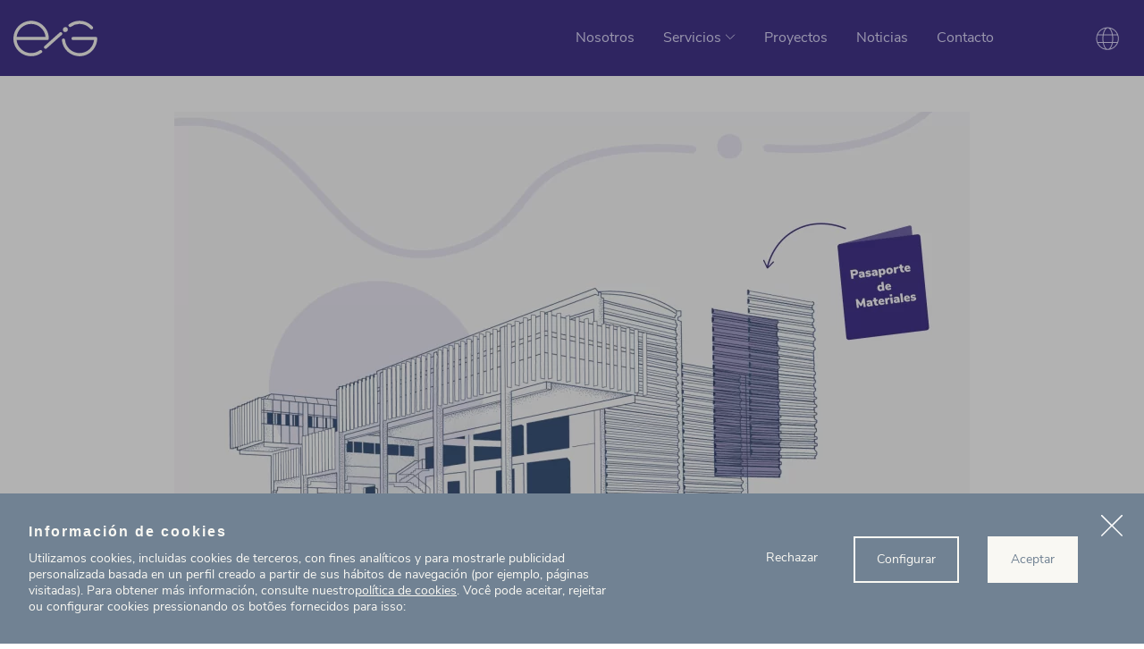

--- FILE ---
content_type: text/html; charset=UTF-8
request_url: https://ecointelligentgrowth.net/es/el-pasaporte-de-materiales-indispensable-para-la-descarbonizacion-de-los-edificios/
body_size: 23787
content:
<!DOCTYPE html>
<html class="no-js" lang="es-ES">

<head>
<meta charset="utf-8"><title>El Pasaporte de materiales - Eco Intelligent Growth</title>


<meta name="viewport" content="width=device-width, initial-scale=1">
<meta http-equiv="X-UA-Compatible" content="ie=edge,chrome=1">
<meta name="theme-color" content="#ffffff">

<link rel="preload" href="https://ecointelligentgrowth.net/wp-content/themes/eig/fonts/nunito-sans-v5-latin-regular.woff2" as="font" type="font/woff2" crossorigin>
<link rel="preload" href="https://ecointelligentgrowth.net/wp-content/themes/eig/fonts/nunito-sans-v5-latin-700.woff2" as="font" type="font/woff2" crossorigin>
<link rel="preload" href="https://ecointelligentgrowth.net/wp-content/themes/eig/fonts/nunito-sans-v5-latin-600.woff2" as="font" type="font/woff2" crossorigin>

<link type="text/plain" rel="author" href="https://ecointelligentgrowth.net/humans.txt" />
<meta name="author" content="herraizsoto&co.">
<meta name="copyright" content="Eco Intelligent Growth" />
<link href="https://ecointelligentgrowth.net/wp-content/themes/eig/images/favicons/favicon.png" rel="shortcut icon">
<link rel="shortcut icon" href="https://ecointelligentgrowth.net/wp-content/themes/eig/images/favicons/favicon.ico">
<link rel="apple-touch-icon" href="https://ecointelligentgrowth.net/wp-content/themes/eig/images/favicons/apple-icon.png">
<link rel="apple-touch-icon" sizes="57x57" href="https://ecointelligentgrowth.net/wp-content/themes/eig/images/favicons/apple-icon-57x57.png">
<link rel="apple-touch-icon" sizes="60x60" href="https://ecointelligentgrowth.net/wp-content/themes/eig/images/favicons/apple-icon-60x60.png">
<link rel="apple-touch-icon" sizes="72x72" href="https://ecointelligentgrowth.net/wp-content/themes/eig/images/favicons/apple-icon-72x72.png">
<link rel="apple-touch-icon" sizes="76x76" href="https://ecointelligentgrowth.net/wp-content/themes/eig/images/favicons/apple-icon-76x76.png">
<link rel="apple-touch-icon" sizes="114x114" href="https://ecointelligentgrowth.net/wp-content/themes/eig/images/favicons/apple-icon-114x114.png">
<link rel="apple-touch-icon" sizes="120x120" href="https://ecointelligentgrowth.net/wp-content/themes/eig/images/favicons/apple-icon-120x120.png">
<link rel="apple-touch-icon" sizes="144x144" href="https://ecointelligentgrowth.net/wp-content/themes/eig/images/favicons/apple-icon-144x144.png">
<link rel="apple-touch-icon" sizes="152x152" href="https://ecointelligentgrowth.net/wp-content/themes/eig/images/favicons/apple-icon-152x152.png">
<link rel="apple-touch-icon" sizes="180x180" href="https://ecointelligentgrowth.net/wp-content/themes/eig/images/favicons/apple-icon-180x180.png">
<link rel="icon" type="image/png" sizes="192x192"  href="https://ecointelligentgrowth.net/wp-content/themes/eig/images/favicons/android-icon-192x192.png">
<link rel="icon" type="image/png" sizes="32x32" href="https://ecointelligentgrowth.net/wp-content/themes/eig/images/favicons/favicon-32x32.png">
<link rel="icon" type="image/png" sizes="96x96" href="https://ecointelligentgrowth.net/wp-content/themes/eig/images/favicons/favicon-96x96.png">
<link rel="icon" type="image/png" sizes="16x16" href="https://ecointelligentgrowth.net/wp-content/themes/eig/images/favicons/favicon-16x16.png">
<link rel="manifest" href="https://ecointelligentgrowth.net/wp-content/themes/eig/images/favicons/manifest.json">
<link rel="mask-icon" href="https://ecointelligentgrowth.net/wp-content/themes/eig/images/favicons/safari-pinned-tab.svg" color="#ffffff">
<meta name="msapplication-TileColor" content="#ffffff">
<meta name="msapplication-config" content="https://ecointelligentgrowth.net/wp-content/themes/eig/images/favicons/browserconfig.xml">
<meta name="msapplication-TileImage" content="https://ecointelligentgrowth.net/wp-content/themes/eig/images/favicons/ms-icon-144x144.png">
<meta name='robots' content='index, follow, max-image-preview:large, max-snippet:-1, max-video-preview:-1' />

<meta name="description" content="El Pasaporte de Materiales: una herramienta indispensable para el proceso de descarbonización de los edificios" />
<link rel="canonical" href="https://ecointelligentgrowth.net/es/el-pasaporte-de-materiales-indispensable-para-la-descarbonizacion-de-los-edificios/" />
<meta property="og:locale" content="es_ES" />
<meta property="og:type" content="article" />
<meta property="og:title" content="El Pasaporte de materiales - Eco Intelligent Growth" />
<meta property="og:description" content="El Pasaporte de Materiales: una herramienta indispensable para el proceso de descarbonización de los edificios" />
<meta property="og:url" content="https://ecointelligentgrowth.net/es/el-pasaporte-de-materiales-indispensable-para-la-descarbonizacion-de-los-edificios/" />
<meta property="og:site_name" content="Eco Intelligent Growth" />
<meta property="article:modified_time" content="2025-07-16T09:41:19+00:00" />
<meta property="og:image" content="https://ecointelligentgrowth.net/wp-content/uploads/2023/10/articulo-pasaporte-materiales.png" />
<meta property="og:image:width" content="2207" />
<meta property="og:image:height" content="1331" />
<meta property="og:image:type" content="image/png" />
<meta name="twitter:label1" content="Tiempo de lectura" />
<meta name="twitter:data1" content="5 minutos" />
<script type="application/ld+json" class="yoast-schema-graph">{"@context":"https://schema.org","@graph":[{"@type":"WebPage","@id":"https://ecointelligentgrowth.net/es/el-pasaporte-de-materiales-indispensable-para-la-descarbonizacion-de-los-edificios/","url":"https://ecointelligentgrowth.net/es/el-pasaporte-de-materiales-indispensable-para-la-descarbonizacion-de-los-edificios/","name":"El Pasaporte de materiales - Eco Intelligent Growth","isPartOf":{"@id":"https://ecointelligentgrowth.net/es/#website"},"primaryImageOfPage":{"@id":"https://ecointelligentgrowth.net/es/el-pasaporte-de-materiales-indispensable-para-la-descarbonizacion-de-los-edificios/#primaryimage"},"image":{"@id":"https://ecointelligentgrowth.net/es/el-pasaporte-de-materiales-indispensable-para-la-descarbonizacion-de-los-edificios/#primaryimage"},"thumbnailUrl":"https://ecointelligentgrowth.net/wp-content/uploads/2023/10/articulo-pasaporte-materiales.png","datePublished":"2023-10-02T13:07:43+00:00","dateModified":"2025-07-16T09:41:19+00:00","description":"El Pasaporte de Materiales: una herramienta indispensable para el proceso de descarbonización de los edificios","breadcrumb":{"@id":"https://ecointelligentgrowth.net/es/el-pasaporte-de-materiales-indispensable-para-la-descarbonizacion-de-los-edificios/#breadcrumb"},"inLanguage":"es","potentialAction":[{"@type":"ReadAction","target":["https://ecointelligentgrowth.net/es/el-pasaporte-de-materiales-indispensable-para-la-descarbonizacion-de-los-edificios/"]}]},{"@type":"ImageObject","inLanguage":"es","@id":"https://ecointelligentgrowth.net/es/el-pasaporte-de-materiales-indispensable-para-la-descarbonizacion-de-los-edificios/#primaryimage","url":"https://ecointelligentgrowth.net/wp-content/uploads/2023/10/articulo-pasaporte-materiales.png","contentUrl":"https://ecointelligentgrowth.net/wp-content/uploads/2023/10/articulo-pasaporte-materiales.png","width":2207,"height":1331,"caption":"Pasaporte de Materiales edificio"},{"@type":"BreadcrumbList","@id":"https://ecointelligentgrowth.net/es/el-pasaporte-de-materiales-indispensable-para-la-descarbonizacion-de-los-edificios/#breadcrumb","itemListElement":[{"@type":"ListItem","position":1,"name":"Noticias","item":"https://ecointelligentgrowth.net/es/news/"},{"@type":"ListItem","position":2,"name":"El Pasaporte de materiales: indispensable para la descarbonización de los edificios"}]},{"@type":"WebSite","@id":"https://ecointelligentgrowth.net/es/#website","url":"https://ecointelligentgrowth.net/es/","name":"Eco Intelligent Growth","description":"Hacia la economía circular","publisher":{"@id":"https://ecointelligentgrowth.net/es/#organization"},"potentialAction":[{"@type":"SearchAction","target":{"@type":"EntryPoint","urlTemplate":"https://ecointelligentgrowth.net/es/?s={search_term_string}"},"query-input":{"@type":"PropertyValueSpecification","valueRequired":true,"valueName":"search_term_string"}}],"inLanguage":"es"},{"@type":"Organization","@id":"https://ecointelligentgrowth.net/es/#organization","name":"Eco Intelligent Growth","url":"https://ecointelligentgrowth.net/es/","logo":{"@type":"ImageObject","inLanguage":"es","@id":"https://ecointelligentgrowth.net/es/#/schema/logo/image/","url":"https://ecointelligentgrowth.net/wp-content/uploads/2025/04/prueba-logo-grupo-y-eig-blanco.png","contentUrl":"https://ecointelligentgrowth.net/wp-content/uploads/2025/04/prueba-logo-grupo-y-eig-blanco.png","width":543,"height":176,"caption":"Eco Intelligent Growth"},"image":{"@id":"https://ecointelligentgrowth.net/es/#/schema/logo/image/"},"sameAs":["https://www.linkedin.com/company/ecointelligentgrowth/","https://www.instagram.com/ecointelligentgrowth/","https://www.youtube.com/user/EcoIntelligentGrowth"]}]}</script>

<link rel='dns-prefetch' href='//ecointelligentgrowth.net' />
<style id='wp-img-auto-sizes-contain-inline-css'>
img:is([sizes=auto i],[sizes^="auto," i]){contain-intrinsic-size:3000px 1500px}
/*# sourceURL=wp-img-auto-sizes-contain-inline-css */
</style>
<link rel='stylesheet' id='theme-style-css' href='https://ecointelligentgrowth.net/wp-content/themes/eig/style.css?ver=1.0' media='all' />
<script id="wpml-cookie-js-extra">var wpml_cookies={"wp-wpml_current_language":{"value":"es","expires":1,"path":"/"}};var wpml_cookies={"wp-wpml_current_language":{"value":"es","expires":1,"path":"/"}};</script>
<script defer="defer" src="https://ecointelligentgrowth.net/wp-content/plugins/sitepress-multilingual-cms/res/js/cookies/language-cookie.js?ver=486900" id="wpml-cookie-js" defer data-wp-strategy="defer"></script>
<script src="https://ecointelligentgrowth.net/wp-content/themes/eig/js/vendor/modernizr-custom.min.js?ver=3.6.0" id="modernizr-js"></script>
<meta name="generator" content="WPML ver:4.8.6 stt:1,2;" />
<script data-phast-no-defer="">console.log("%cOptimized with %cPhastPress%c %s\nhttps:\/\/wordpress.org\/plugins\/phastpress\/","font-family:helvetica,sans-serif","font-family:helvetica,sans-serif;font-weight:bold","font-family:helvetica,sans-serif","3.8")</script>
<script>document.createElement("picture");if(!window.HTMLPictureElement&&document.addEventListener){window.addEventListener("DOMContentLoaded",function(){var s=document.createElement("script");s.src="https://ecointelligentgrowth.net/wp-content/plugins/webp-express/js/picturefill.min.js";document.body.appendChild(s);});}</script><link rel="icon" href="https://ecointelligentgrowth.net/wp-content/uploads/2019/07/cropped-web-icon-150x150.jpg" sizes="32x32" />
<link rel="icon" href="https://ecointelligentgrowth.net/wp-content/uploads/2019/07/cropped-web-icon-300x300.jpg" sizes="192x192" />
<link rel="apple-touch-icon" href="https://ecointelligentgrowth.net/wp-content/uploads/2019/07/cropped-web-icon-300x300.jpg" />
<meta name="msapplication-TileImage" content="https://ecointelligentgrowth.net/wp-content/uploads/2019/07/cropped-web-icon-300x300.jpg" />
<style id='global-styles-inline-css'>
:root{--wp--preset--aspect-ratio--square: 1;--wp--preset--aspect-ratio--4-3: 4/3;--wp--preset--aspect-ratio--3-4: 3/4;--wp--preset--aspect-ratio--3-2: 3/2;--wp--preset--aspect-ratio--2-3: 2/3;--wp--preset--aspect-ratio--16-9: 16/9;--wp--preset--aspect-ratio--9-16: 9/16;--wp--preset--color--black: #000000;--wp--preset--color--cyan-bluish-gray: #abb8c3;--wp--preset--color--white: #ffffff;--wp--preset--color--pale-pink: #f78da7;--wp--preset--color--vivid-red: #cf2e2e;--wp--preset--color--luminous-vivid-orange: #ff6900;--wp--preset--color--luminous-vivid-amber: #fcb900;--wp--preset--color--light-green-cyan: #7bdcb5;--wp--preset--color--vivid-green-cyan: #00d084;--wp--preset--color--pale-cyan-blue: #8ed1fc;--wp--preset--color--vivid-cyan-blue: #0693e3;--wp--preset--color--vivid-purple: #9b51e0;--wp--preset--gradient--vivid-cyan-blue-to-vivid-purple: linear-gradient(135deg,rgb(6,147,227) 0%,rgb(155,81,224) 100%);--wp--preset--gradient--light-green-cyan-to-vivid-green-cyan: linear-gradient(135deg,rgb(122,220,180) 0%,rgb(0,208,130) 100%);--wp--preset--gradient--luminous-vivid-amber-to-luminous-vivid-orange: linear-gradient(135deg,rgb(252,185,0) 0%,rgb(255,105,0) 100%);--wp--preset--gradient--luminous-vivid-orange-to-vivid-red: linear-gradient(135deg,rgb(255,105,0) 0%,rgb(207,46,46) 100%);--wp--preset--gradient--very-light-gray-to-cyan-bluish-gray: linear-gradient(135deg,rgb(238,238,238) 0%,rgb(169,184,195) 100%);--wp--preset--gradient--cool-to-warm-spectrum: linear-gradient(135deg,rgb(74,234,220) 0%,rgb(151,120,209) 20%,rgb(207,42,186) 40%,rgb(238,44,130) 60%,rgb(251,105,98) 80%,rgb(254,248,76) 100%);--wp--preset--gradient--blush-light-purple: linear-gradient(135deg,rgb(255,206,236) 0%,rgb(152,150,240) 100%);--wp--preset--gradient--blush-bordeaux: linear-gradient(135deg,rgb(254,205,165) 0%,rgb(254,45,45) 50%,rgb(107,0,62) 100%);--wp--preset--gradient--luminous-dusk: linear-gradient(135deg,rgb(255,203,112) 0%,rgb(199,81,192) 50%,rgb(65,88,208) 100%);--wp--preset--gradient--pale-ocean: linear-gradient(135deg,rgb(255,245,203) 0%,rgb(182,227,212) 50%,rgb(51,167,181) 100%);--wp--preset--gradient--electric-grass: linear-gradient(135deg,rgb(202,248,128) 0%,rgb(113,206,126) 100%);--wp--preset--gradient--midnight: linear-gradient(135deg,rgb(2,3,129) 0%,rgb(40,116,252) 100%);--wp--preset--font-size--small: 13px;--wp--preset--font-size--medium: 20px;--wp--preset--font-size--large: 36px;--wp--preset--font-size--x-large: 42px;--wp--preset--spacing--20: 0.44rem;--wp--preset--spacing--30: 0.67rem;--wp--preset--spacing--40: 1rem;--wp--preset--spacing--50: 1.5rem;--wp--preset--spacing--60: 2.25rem;--wp--preset--spacing--70: 3.38rem;--wp--preset--spacing--80: 5.06rem;--wp--preset--shadow--natural: 6px 6px 9px rgba(0, 0, 0, 0.2);--wp--preset--shadow--deep: 12px 12px 50px rgba(0, 0, 0, 0.4);--wp--preset--shadow--sharp: 6px 6px 0px rgba(0, 0, 0, 0.2);--wp--preset--shadow--outlined: 6px 6px 0px -3px rgb(255, 255, 255), 6px 6px rgb(0, 0, 0);--wp--preset--shadow--crisp: 6px 6px 0px rgb(0, 0, 0);}:where(.is-layout-flex){gap: 0.5em;}:where(.is-layout-grid){gap: 0.5em;}body .is-layout-flex{display: flex;}.is-layout-flex{flex-wrap: wrap;align-items: center;}.is-layout-flex > :is(*, div){margin: 0;}body .is-layout-grid{display: grid;}.is-layout-grid > :is(*, div){margin: 0;}:where(.wp-block-columns.is-layout-flex){gap: 2em;}:where(.wp-block-columns.is-layout-grid){gap: 2em;}:where(.wp-block-post-template.is-layout-flex){gap: 1.25em;}:where(.wp-block-post-template.is-layout-grid){gap: 1.25em;}.has-black-color{color: var(--wp--preset--color--black) !important;}.has-cyan-bluish-gray-color{color: var(--wp--preset--color--cyan-bluish-gray) !important;}.has-white-color{color: var(--wp--preset--color--white) !important;}.has-pale-pink-color{color: var(--wp--preset--color--pale-pink) !important;}.has-vivid-red-color{color: var(--wp--preset--color--vivid-red) !important;}.has-luminous-vivid-orange-color{color: var(--wp--preset--color--luminous-vivid-orange) !important;}.has-luminous-vivid-amber-color{color: var(--wp--preset--color--luminous-vivid-amber) !important;}.has-light-green-cyan-color{color: var(--wp--preset--color--light-green-cyan) !important;}.has-vivid-green-cyan-color{color: var(--wp--preset--color--vivid-green-cyan) !important;}.has-pale-cyan-blue-color{color: var(--wp--preset--color--pale-cyan-blue) !important;}.has-vivid-cyan-blue-color{color: var(--wp--preset--color--vivid-cyan-blue) !important;}.has-vivid-purple-color{color: var(--wp--preset--color--vivid-purple) !important;}.has-black-background-color{background-color: var(--wp--preset--color--black) !important;}.has-cyan-bluish-gray-background-color{background-color: var(--wp--preset--color--cyan-bluish-gray) !important;}.has-white-background-color{background-color: var(--wp--preset--color--white) !important;}.has-pale-pink-background-color{background-color: var(--wp--preset--color--pale-pink) !important;}.has-vivid-red-background-color{background-color: var(--wp--preset--color--vivid-red) !important;}.has-luminous-vivid-orange-background-color{background-color: var(--wp--preset--color--luminous-vivid-orange) !important;}.has-luminous-vivid-amber-background-color{background-color: var(--wp--preset--color--luminous-vivid-amber) !important;}.has-light-green-cyan-background-color{background-color: var(--wp--preset--color--light-green-cyan) !important;}.has-vivid-green-cyan-background-color{background-color: var(--wp--preset--color--vivid-green-cyan) !important;}.has-pale-cyan-blue-background-color{background-color: var(--wp--preset--color--pale-cyan-blue) !important;}.has-vivid-cyan-blue-background-color{background-color: var(--wp--preset--color--vivid-cyan-blue) !important;}.has-vivid-purple-background-color{background-color: var(--wp--preset--color--vivid-purple) !important;}.has-black-border-color{border-color: var(--wp--preset--color--black) !important;}.has-cyan-bluish-gray-border-color{border-color: var(--wp--preset--color--cyan-bluish-gray) !important;}.has-white-border-color{border-color: var(--wp--preset--color--white) !important;}.has-pale-pink-border-color{border-color: var(--wp--preset--color--pale-pink) !important;}.has-vivid-red-border-color{border-color: var(--wp--preset--color--vivid-red) !important;}.has-luminous-vivid-orange-border-color{border-color: var(--wp--preset--color--luminous-vivid-orange) !important;}.has-luminous-vivid-amber-border-color{border-color: var(--wp--preset--color--luminous-vivid-amber) !important;}.has-light-green-cyan-border-color{border-color: var(--wp--preset--color--light-green-cyan) !important;}.has-vivid-green-cyan-border-color{border-color: var(--wp--preset--color--vivid-green-cyan) !important;}.has-pale-cyan-blue-border-color{border-color: var(--wp--preset--color--pale-cyan-blue) !important;}.has-vivid-cyan-blue-border-color{border-color: var(--wp--preset--color--vivid-cyan-blue) !important;}.has-vivid-purple-border-color{border-color: var(--wp--preset--color--vivid-purple) !important;}.has-vivid-cyan-blue-to-vivid-purple-gradient-background{background: var(--wp--preset--gradient--vivid-cyan-blue-to-vivid-purple) !important;}.has-light-green-cyan-to-vivid-green-cyan-gradient-background{background: var(--wp--preset--gradient--light-green-cyan-to-vivid-green-cyan) !important;}.has-luminous-vivid-amber-to-luminous-vivid-orange-gradient-background{background: var(--wp--preset--gradient--luminous-vivid-amber-to-luminous-vivid-orange) !important;}.has-luminous-vivid-orange-to-vivid-red-gradient-background{background: var(--wp--preset--gradient--luminous-vivid-orange-to-vivid-red) !important;}.has-very-light-gray-to-cyan-bluish-gray-gradient-background{background: var(--wp--preset--gradient--very-light-gray-to-cyan-bluish-gray) !important;}.has-cool-to-warm-spectrum-gradient-background{background: var(--wp--preset--gradient--cool-to-warm-spectrum) !important;}.has-blush-light-purple-gradient-background{background: var(--wp--preset--gradient--blush-light-purple) !important;}.has-blush-bordeaux-gradient-background{background: var(--wp--preset--gradient--blush-bordeaux) !important;}.has-luminous-dusk-gradient-background{background: var(--wp--preset--gradient--luminous-dusk) !important;}.has-pale-ocean-gradient-background{background: var(--wp--preset--gradient--pale-ocean) !important;}.has-electric-grass-gradient-background{background: var(--wp--preset--gradient--electric-grass) !important;}.has-midnight-gradient-background{background: var(--wp--preset--gradient--midnight) !important;}.has-small-font-size{font-size: var(--wp--preset--font-size--small) !important;}.has-medium-font-size{font-size: var(--wp--preset--font-size--medium) !important;}.has-large-font-size{font-size: var(--wp--preset--font-size--large) !important;}.has-x-large-font-size{font-size: var(--wp--preset--font-size--x-large) !important;}
/*# sourceURL=global-styles-inline-css */
</style>
</head>
<body class="wp-singular news-template-default single single-news postid-9635 wp-theme-eig" data-barba="wrapper">
<input id="main-menu-toggler" type="checkbox">
<header id="js-header" class="header">
<div class="wrapper">
<div class="header__logo">
<h1>
<a href="https://ecointelligentgrowth.net/es/">
<svg xmlns="http://www.w3.org/2000/svg" viewBox="0 0 190 81" class="header__logo__picto">
<title>Eco Intelligent Growth</title>
<path d="M80.097 40.682a3.552 3.552 0 01-3.549 3.555H7.287C9.062 60.771 23.077 73.69 40.048 73.69c7.055 0 13.87-2.254 19.5-6.399 1.452-1.068 3.489-.813 4.689.533a3.568 3.568 0 01-.559 5.25 39.935 39.935 0 01-23.63 7.725c-23.03 0-41.58-19.572-39.948-42.983C1.478 18.055 17.46 2.047 37.187.666c23.37-1.635 42.91 16.948 42.91 40.016zm106.702-3.554a2.8 2.8 0 012.797 2.802c0 21.906-17.22 40.339-39.083 40.857-21.198.503-38.825-15.588-40.825-36.193-.203-2.094 1.438-3.911 3.537-3.911 1.804 0 3.35 1.354 3.52 3.154 1.59 16.726 15.695 29.853 32.803 29.853 16.97 0 30.986-12.919 32.76-29.453h-47.461a3.552 3.552 0 01-3.55-3.554 3.552 3.552 0 013.55-3.555h51.952zm-77.243-9.645a3.559 3.559 0 01-.276 5.02L75.15 63.117a3.544 3.544 0 01-4.868-.125l-.144-.152a3.56 3.56 0 01.276-5.02l34.131-30.615a3.544 3.544 0 015.01.277zM40.048 7.676c-16.97 0-30.986 12.918-32.761 29.452h65.522C71.034 20.594 57.02 7.676 40.05 7.676zm77.437 7.078a5.609 5.609 0 015.604 5.614c0 3.1-2.51 5.613-5.604 5.613a5.609 5.609 0 01-5.604-5.613c0-3.1 2.509-5.614 5.604-5.614zM149.547.566a39.938 39.938 0 0126.682 10.2c1.1.985 2.148 2.033 3.134 3.134 1.407 1.57 1.166 4.01-.53 5.26a3.527 3.527 0 01-4.722-.479 33.374 33.374 0 00-2.611-2.615 32.859 32.859 0 00-21.953-8.39 32.88 32.88 0 00-19.327 6.272c-1.46 1.06-3.494.793-4.687-.561a3.567 3.567 0 01.59-5.245A39.967 39.967 0 01149.547.566z" fill="#F9F8F3" fill-rule="evenodd" />
</svg>
<svg xmlns="http://www.w3.org/2000/svg" viewBox="0 0 74 82" class="header__logo__tagline">
<title>Hacia la economía circular</title>
<path d="M50.638 72.137l2.323 5.645 2.353-5.645h1.154l-4.105 9.446h-1.182l1.168-2.638-2.937-6.808h1.226zm-39.35-.184c.465 0 .921.083 1.368.248.446.166.807.386 1.083.66l-.385.85c-.656-.529-1.32-.793-1.995-.793-.713 0-1.269.231-1.668.694-.399.463-.599 1.116-.599 1.957 0 .833.2 1.475.6 1.929.398.454.954.682 1.667.682.674 0 1.339-.266 1.995-.795l.385.85a3.187 3.187 0 01-1.112.653 4.06 4.06 0 01-1.383.24c-.683 0-1.278-.146-1.781-.439a2.929 2.929 0 01-1.161-1.24c-.272-.535-.406-1.16-.406-1.88 0-.718.14-1.35.42-1.893.28-.543.675-.966 1.183-1.269.507-.303 1.104-.454 1.788-.454zm-7.455 0c.922 0 1.645.3 2.167.9.523.601.784 1.426.784 2.475v.425H1.71c.037.804.257 1.411.655 1.823.4.412.965.617 1.697.617.807 0 1.548-.274 2.223-.822l.385.836c-.304.284-.694.508-1.169.673-.476.166-.96.25-1.454.25-1.083 0-1.936-.317-2.558-.95-.623-.635-.933-1.51-.933-2.625 0-.71.137-1.335.413-1.879a3.073 3.073 0 011.161-1.269c.499-.303 1.067-.454 1.703-.454zm14.01 0c.657 0 1.236.146 1.74.44.503.293.89.711 1.161 1.254.271.544.406 1.175.406 1.894 0 .72-.135 1.35-.406 1.894-.27.543-.658.961-1.161 1.254-.504.293-1.083.44-1.74.44-.655 0-1.232-.147-1.731-.44a2.932 2.932 0 01-1.154-1.254c-.272-.545-.406-1.175-.406-1.894 0-.719.134-1.35.406-1.894.27-.543.655-.961 1.154-1.254.5-.294 1.076-.44 1.732-.44zm15.664 0c.656 0 1.235.146 1.739.44.503.293.89.711 1.161 1.254.271.544.406 1.175.406 1.894 0 .72-.135 1.35-.406 1.894-.27.543-.658.961-1.161 1.254-.504.293-1.083.44-1.739.44-.656 0-1.233-.147-1.732-.44a2.935 2.935 0 01-1.154-1.254c-.271-.545-.406-1.175-.406-1.894 0-.719.135-1.35.406-1.894.27-.543.655-.961 1.154-1.254.5-.294 1.076-.44 1.732-.44zm-7.312 0c1.663 0 2.494.913 2.494 2.737v4.34h-1.154V74.76c0-.643-.126-1.11-.378-1.404-.252-.293-.653-.44-1.204-.44-.636 0-1.145.195-1.525.581-.38.389-.57.914-.57 1.575v3.957h-1.155v-6.907h1.141v1.135c.227-.426.546-.75.955-.972a2.888 2.888 0 011.396-.333zm19.897 0c1.54 0 2.31.913 2.31 2.737v4.34h-1.156v-4.283c0-.634-.11-1.096-.334-1.39-.224-.293-.582-.44-1.077-.44-.58 0-1.035.195-1.368.581-.332.389-.498.918-.498 1.589v3.943h-1.155v-4.283c0-.643-.114-1.109-.342-1.397-.228-.288-.589-.432-1.083-.432-.58 0-1.036.194-1.369.58-.332.389-.498.918-.498 1.589v3.943h-1.155v-6.907h1.14v1.092c.21-.407.499-.718.87-.935.37-.218.798-.327 1.283-.327 1.073 0 1.78.453 2.124 1.362.199-.426.503-.759.911-1a2.695 2.695 0 011.397-.362zm-12.585.95c-.675 0-1.197.23-1.568.688-.37.459-.556 1.109-.556 1.95 0 .85.183 1.503.549 1.957.365.454.89.682 1.575.682.684 0 1.21-.226 1.575-.675.366-.45.549-1.103.549-1.964 0-.841-.186-1.491-.556-1.95-.37-.458-.894-.688-1.568-.688zm-15.663 0c-.675 0-1.197.23-1.568.688-.37.459-.556 1.109-.556 1.95 0 .85.183 1.503.549 1.957.365.454.89.682 1.575.682.684 0 1.21-.226 1.575-.675.365-.45.549-1.103.549-1.964 0-.841-.186-1.491-.556-1.95-.37-.458-.894-.688-1.568-.688zm-13.996-.056c-.609 0-1.096.189-1.462.567-.365.378-.58.912-.648 1.602h4.034c-.02-.7-.195-1.236-.528-1.61-.332-.372-.798-.56-1.396-.56zm-1.34-15.388v2.098h1.967v.908H2.508v3.546c0 1.087.504 1.63 1.51 1.63.21 0 .42-.014.628-.042l-.057.908a4.202 4.202 0 01-.713.057c-.836 0-1.465-.218-1.888-.653-.424-.435-.635-1.04-.635-1.815v-3.63H0v-.909h1.353V57.46h1.155zm44.197 2.098v4.255c0 .615.124 1.066.371 1.354.247.29.636.433 1.169.433.607 0 1.097-.196 1.468-.589.37-.391.555-.91.555-1.552v-3.9h1.155v6.907h-1.126v-1.178c-.22.417-.525.733-.92.95a2.711 2.711 0 01-1.332.327c-.826 0-1.45-.23-1.867-.689-.418-.457-.628-1.136-.628-2.035v-4.283h1.155zm-19.312-.17c.466 0 .922.084 1.368.249.447.165.807.385 1.083.659l-.384.851c-.656-.53-1.321-.794-1.996-.794-.712 0-1.268.232-1.667.695-.4.463-.599 1.116-.599 1.957 0 .832.2 1.475.599 1.928.4.455.955.682 1.667.682.675 0 1.34-.265 1.996-.795l.384.85a3.187 3.187 0 01-1.111.653 4.05 4.05 0 01-1.383.24c-.683 0-1.278-.145-1.782-.438a2.93 2.93 0 01-1.16-1.242c-.272-.533-.407-1.16-.407-1.878 0-.719.14-1.35.42-1.893.28-.544.675-.967 1.183-1.27.509-.302 1.105-.454 1.789-.454zm-10.96 0c.922 0 1.644.3 2.167.901.522.6.783 1.425.783 2.475v.425H14.31c.038.804.258 1.411.656 1.823.4.411.965.616 1.696.616.807 0 1.548-.274 2.224-.822l.385.836c-.305.284-.694.509-1.17.674a4.38 4.38 0 01-1.453.248c-1.084 0-1.936-.316-2.56-.95-.622-.633-.932-1.508-.932-2.624 0-.709.138-1.335.414-1.879a3.07 3.07 0 011.16-1.268c.499-.304 1.068-.455 1.704-.455zm25.469 0c.465 0 .922.084 1.369.249.445.165.806.385 1.082.659l-.385.851c-.656-.53-1.32-.794-1.995-.794-.713 0-1.268.232-1.668.695-.399.463-.598 1.116-.598 1.957 0 .832.2 1.475.598 1.928.4.455.955.682 1.668.682.675 0 1.34-.265 1.995-.795l.385.85a3.179 3.179 0 01-1.112.653c-.446.161-.907.24-1.382.24-.684 0-1.279-.145-1.782-.438a2.93 2.93 0 01-1.16-1.242c-.272-.533-.407-1.16-.407-1.878 0-.719.14-1.35.42-1.893.28-.544.675-.967 1.183-1.27.508-.302 1.104-.454 1.789-.454zm17.46 0c.883 0 1.54.225 1.973.674.432.45.65 1.132.65 2.049v4.354h-1.127v-1.177c-.181.407-.457.722-.827.943-.37.222-.798.333-1.283.333-.447 0-.858-.09-1.233-.27a2.189 2.189 0 01-.89-.75 1.85 1.85 0 01-.327-1.064c0-.52.132-.924.398-1.213.266-.288.702-.496 1.311-.624.608-.128 1.454-.191 2.537-.191h.314v-.468c0-.577-.119-.996-.357-1.256-.237-.26-.622-.39-1.154-.39-.798 0-1.591.246-2.38.738l-.385-.837a4.554 4.554 0 011.304-.617 5.02 5.02 0 011.475-.234zm-27.138.17v6.908H31.07v-6.908h1.154zm22.334-3.091v9.999h-1.154v-10h1.154zm13.198 2.921l.1.993-.756.071c-.712.066-1.228.289-1.546.667-.318.378-.477.846-.477 1.403v3.943h-1.155v-6.907h1.126v1.206c.39-.804 1.154-1.252 2.295-1.347l.413-.029zm-29.717 0l.1.993-.755.071c-.713.066-1.23.289-1.547.667-.318.378-.477.846-.477 1.403v3.943h-1.155v-6.907h1.126v1.206c.39-.804 1.154-1.252 2.295-1.347l.413-.029zm-31.24-2.921v4.197c.227-.415.543-.732.947-.95.403-.217.867-.326 1.39-.326 1.662 0 2.494.913 2.494 2.737v4.34h-1.155v-4.269c0-.643-.125-1.11-.377-1.404-.252-.293-.653-.44-1.205-.44-.636 0-1.145.195-1.525.582-.38.388-.57.913-.57 1.574v3.957H5.644v-9.998h1.154zm54.059 6.722H60.6c-.836 0-1.473.036-1.91.107-.437.07-.748.188-.934.354-.185.165-.277.409-.277.73 0 .37.135.674.406.915.27.24.61.361 1.019.361.57 0 1.038-.19 1.404-.573.366-.384.549-.878.549-1.483v-.411zm-44.41-2.907c-.609 0-1.097.189-1.462.567-.366.378-.582.912-.648 1.603h4.033c-.02-.7-.195-1.236-.527-1.61-.333-.373-.798-.56-1.397-.56zm15.904-3.716v1.29h-1.396v-1.29h1.396zM44.795 46.5c.656 0 1.235.146 1.739.44.503.293.89.711 1.161 1.255.271.543.406 1.175.406 1.893 0 .719-.135 1.35-.406 1.894-.27.543-.658.961-1.161 1.254-.504.293-1.083.44-1.74.44-.655 0-1.232-.147-1.731-.44a2.935 2.935 0 01-1.154-1.254c-.272-.545-.406-1.175-.406-1.894 0-.718.134-1.35.406-1.893.27-.544.655-.962 1.154-1.255.5-.294 1.076-.44 1.732-.44zm-18.827-2.921v9.998h-1.156v-1.262c-.208.434-.515.77-.918 1.007-.404.236-.877.355-1.418.355-.608 0-1.146-.152-1.61-.455a2.993 2.993 0 01-1.084-1.269c-.257-.543-.385-1.175-.385-1.893 0-.71.128-1.333.385-1.872a2.911 2.911 0 011.083-1.248c.465-.293 1.003-.44 1.61-.44.542 0 1.015.119 1.419.355.403.236.71.572.918 1.007v-4.283h1.156zM15.25 46.5c.884 0 1.542.225 1.974.674.432.449.649 1.132.649 2.05v4.353h-1.127V52.4c-.18.406-.456.72-.827.943-.37.222-.798.333-1.282.333-.447 0-.858-.09-1.234-.27a2.195 2.195 0 01-.89-.751 1.851 1.851 0 01-.327-1.064c0-.52.133-.924.398-1.212.267-.288.703-.497 1.312-.624.608-.128 1.454-.192 2.537-.192h.313v-.468c0-.576-.118-.995-.356-1.255-.237-.26-.622-.39-1.155-.39-.797 0-1.59.246-2.38.738l-.384-.837a4.554 4.554 0 011.304-.617c.507-.156 1-.234 1.475-.234zm-11.303 0c.466 0 .922.083 1.37.248.446.166.806.385 1.082.66l-.385.85c-.656-.529-1.32-.794-1.995-.794-.713 0-1.269.232-1.668.695-.399.464-.599 1.116-.599 1.957 0 .832.2 1.476.599 1.929.4.454.955.681 1.668.681.675 0 1.34-.265 1.995-.794l.385.85a3.188 3.188 0 01-1.111.653 4.05 4.05 0 01-1.383.241c-.684 0-1.279-.147-1.782-.44a2.93 2.93 0 01-1.161-1.24c-.271-.535-.406-1.16-.406-1.88 0-.718.14-1.35.42-1.893a3.09 3.09 0 011.183-1.269c.508-.302 1.105-.454 1.788-.454zm29.987 0c.922 0 1.645.3 2.167.9.523.601.784 1.426.784 2.475v.426H31.81c.037.803.257 1.41.656 1.823.4.41.964.616 1.696.616.807 0 1.548-.274 2.224-.822l.384.836c-.304.284-.694.509-1.169.674-.475.165-.96.248-1.454.248-1.083 0-1.936-.317-2.559-.95-.622-.633-.932-1.508-.932-2.624 0-.709.137-1.335.413-1.879a3.078 3.078 0 011.161-1.269c.499-.303 1.067-.454 1.703-.454zm19.485-2.964l.085.894-.656.042c-.58.038-1.003.202-1.268.49-.266.288-.4.73-.4 1.326v.382h1.968v.908H51.18v6h-1.155v-6h-1.353v-.908h1.353v-.227c0-.917.231-1.611.691-2.085.462-.472 1.172-.737 2.132-.793l.57-.029zm-24.33.042v9.999h-1.154v-9.999h1.154zM11.458 46.5l.1.993-.755.071c-.713.066-1.23.288-1.546.667-.319.378-.478.846-.478 1.403v3.943H7.624V46.67H8.75v1.205c.39-.804 1.154-1.253 2.295-1.348l.413-.028zm5.288 3.8h-.256c-.836 0-1.473.036-1.91.107-.437.07-.748.19-.934.355-.185.165-.278.409-.278.73 0 .369.136.673.407.914.27.242.61.362 1.019.362.57 0 1.037-.19 1.404-.574.366-.383.548-.877.548-1.482V50.3zm28.049-2.85c-.675 0-1.197.23-1.568.688-.37.459-.556 1.109-.556 1.95 0 .85.183 1.504.549 1.957.365.454.89.681 1.575.681.684 0 1.21-.224 1.575-.674.365-.449.549-1.104.549-1.964 0-.841-.186-1.491-.556-1.95-.37-.458-.894-.688-1.568-.688zm-22.091.014c-.676 0-1.2.227-1.575.682-.376.453-.563 1.092-.563 1.914 0 .842.187 1.496.563 1.964.375.468.9.702 1.575.702.674 0 1.194-.229 1.56-.688.366-.458.548-1.108.548-1.95 0-.84-.182-1.489-.547-1.942-.367-.455-.887-.682-1.561-.682zm11.245-.07c-.608 0-1.096.189-1.461.567-.366.378-.581.912-.648 1.603h4.033c-.02-.7-.195-1.237-.527-1.61-.333-.373-.799-.56-1.397-.56zM4.54 29.76a3.21 3.21 0 011.486.342 2.44 2.44 0 011.02.943v-1.094h2.41v6.948c0 1.259-.364 2.21-1.091 2.856-.73.645-1.805.967-3.231.967a8.023 8.023 0 01-2.032-.254 6.162 6.162 0 01-1.711-.713l.642-1.65c1.017.55 2.03.824 3.037.824 1.328 0 1.993-.618 1.993-1.856v-.856a2.372 2.372 0 01-1.013.952c-.45.232-.954.349-1.51.349-.686 0-1.293-.159-1.824-.476a3.279 3.279 0 01-1.245-1.357c-.3-.587-.45-1.266-.45-2.038 0-.772.15-1.451.45-2.038.3-.587.715-1.042 1.245-1.365.531-.322 1.138-.484 1.824-.484zm38.981-2.093v2.284H45.5v1.792h-1.977v2.967c0 .93.439 1.396 1.318 1.396.246 0 .503-.016.771-.048l-.129 1.745c-.31.042-.621.064-.931.064-1.2 0-2.076-.26-2.627-.778-.553-.518-.828-1.305-.828-2.363v-2.983h-1.495v-1.792h1.495v-2.284h2.426zM21.156 29.76c.834 0 1.568.164 2.2.492.632.328 1.12.796 1.462 1.404.343.608.515 1.324.515 2.15 0 .825-.172 1.541-.515 2.149a3.53 3.53 0 01-1.462 1.412c-.632.333-1.366.5-2.2.5-.837 0-1.57-.167-2.203-.5a3.524 3.524 0 01-1.462-1.412c-.343-.608-.514-1.324-.514-2.15 0-.825.171-1.54.514-2.149a3.475 3.475 0 011.462-1.404c.632-.328 1.366-.492 2.203-.492zm-4.58-.016l.144 1.984-1.366.142c-.674.064-1.152.252-1.43.563-.278.313-.417.728-.417 1.246v4.06H11.08v-7.788h2.33v1.316c.395-.898 1.215-1.39 2.458-1.475l.706-.048zm11.214.207l1.828 4.933 1.826-4.933h1.606l1.843 4.98 1.81-4.98h2.315l-3.134 7.789h-2.015l-1.7-4.394-1.654 4.394h-2l-3.15-7.79h2.425zm21.485-3.395v4.426a2.685 2.685 0 011.068-.913 3.35 3.35 0 011.454-.308c.943 0 1.644.271 2.105.816.461.545.69 1.368.69 2.467v4.695h-2.425v-4.584c0-.529-.1-.914-.298-1.158-.198-.243-.505-.365-.924-.365-.504 0-.908.159-1.213.476-.305.318-.457.74-.457 1.27v4.361h-2.427V26.556h2.427zm-28.12 5.013c-1.179 0-1.768.745-1.768 2.236 0 1.492.589 2.237 1.769 2.237 1.177 0 1.766-.745 1.766-2.237 0-.75-.152-1.311-.458-1.681-.305-.37-.742-.555-1.308-.555zm-15.907.016c-.567 0-1.013.182-1.333.547-.323.365-.483.87-.483 1.515 0 .635.16 1.134.483 1.5.32.364.766.546 1.333.546.568 0 1.009-.18 1.325-.539.317-.36.474-.861.474-1.507 0-.645-.157-1.15-.474-1.515-.316-.365-.757-.547-1.325-.547zM44.325 15.17c.546 0 1.042.114 1.486.342.444.227.784.542 1.02.943v-1.094h2.41v6.948c0 1.259-.364 2.21-1.092 2.856-.73.645-1.805.967-3.23.967a8.027 8.027 0 01-2.032-.254 6.176 6.176 0 01-1.712-.713l.643-1.65c1.017.55 2.03.824 3.037.824 1.328 0 1.992-.618 1.992-1.856v-.856a2.367 2.367 0 01-1.012.952 3.24 3.24 0 01-1.51.349c-.686 0-1.294-.159-1.824-.476a3.275 3.275 0 01-1.245-1.357c-.3-.587-.45-1.266-.45-2.038 0-.772.15-1.451.45-2.038.3-.587.715-1.042 1.245-1.365.53-.322 1.138-.484 1.824-.484zm9.882 0c1.103 0 1.979.355 2.627 1.063.648.709.972 1.67.972 2.887v.587h-5.142c.075.624.281 1.076.619 1.357.337.28.816.42 1.438.42.406 0 .81-.066 1.213-.198a3.9 3.9 0 001.1-.563l.643 1.602a4.385 4.385 0 01-1.406.698 5.638 5.638 0 01-1.663.254c-1.328 0-2.375-.363-3.14-1.087-.767-.725-1.15-1.71-1.15-2.959 0-.793.166-1.496.498-2.11a3.631 3.631 0 011.382-1.435c.59-.344 1.259-.515 2.009-.515zm-29.95 0c1.102 0 1.978.355 2.626 1.063.649.709.972 1.67.972 2.887v.587h-5.142c.075.624.282 1.076.619 1.357.338.28.817.42 1.44.42.405 0 .81-.066 1.212-.198a3.9 3.9 0 001.1-.563l.643 1.602a4.391 4.391 0 01-1.406.698 5.642 5.642 0 01-1.664.254c-1.328 0-2.375-.363-3.141-1.087-.765-.725-1.148-1.71-1.148-2.959 0-.793.165-1.496.498-2.11a3.633 3.633 0 011.382-1.435c.589-.344 1.259-.515 2.008-.515zm47.239-2.093v2.284h1.976v1.792h-1.976v2.967c0 .93.438 1.396 1.317 1.396.246 0 .503-.016.772-.048l-.13 1.745c-.31.042-.62.064-.93.064-1.2 0-2.076-.26-2.628-.778s-.827-1.305-.827-2.363v-2.983h-1.496v-1.792h1.496v-2.284h2.426zm-53.667 0v2.284h1.976v1.792H17.83v2.967c0 .93.438 1.396 1.317 1.396.247 0 .503-.016.772-.048l-.13 1.745c-.31.042-.62.064-.93.064-1.2 0-2.076-.26-2.628-.778s-.827-1.305-.827-2.363v-2.983h-1.495v-1.792h1.495v-2.284h2.426zm21.74 2.284v7.789h-2.427v-7.79h2.426zm-29.164-.19c.943 0 1.644.272 2.106.817.46.544.69 1.367.69 2.466v4.696h-2.425v-4.585c0-.528-.1-.914-.299-1.158-.197-.243-.505-.364-.923-.364-.504 0-.908.158-1.213.476-.305.317-.458.74-.458 1.268v4.363H5.457v-7.79H7.82v1.112c.278-.424.64-.746 1.084-.968a3.32 3.32 0 011.502-.333zm-6.57.19v7.789H1.407v-7.79h2.426zm60.189-.19c.942 0 1.644.272 2.105.817.461.544.69 1.367.69 2.466v4.696h-2.426v-4.585c0-.528-.099-.914-.297-1.158-.198-.243-.505-.364-.924-.364-.504 0-.908.158-1.213.476-.305.317-.457.74-.457 1.268v4.363h-2.427v-7.79h2.362v1.112c.278-.424.64-.746 1.084-.968a3.323 3.323 0 011.503-.333zm-28.505-3.205v11.184h-2.426V11.967h2.426zm-4.049 0v11.184h-2.426V11.967h2.426zm13.562 5.029c-.568 0-1.013.182-1.334.547-.322.365-.482.87-.482 1.515 0 .635.16 1.134.482 1.5.321.364.766.546 1.334.546.567 0 1.009-.18 1.325-.539.316-.36.475-.861.475-1.507 0-.645-.159-1.15-.475-1.515-.316-.365-.758-.547-1.325-.547zm9.239-.175c-.46 0-.828.146-1.1.436-.274.291-.443.712-.507 1.262h3.101c-.032-.56-.174-.984-.425-1.27-.252-.285-.608-.428-1.07-.428zm-29.95 0c-.461 0-.828.146-1.1.436-.275.291-.444.712-.508 1.262h3.102c-.032-.56-.175-.984-.425-1.27-.253-.285-.61-.428-1.07-.428zM3.93 11.618v2.237H1.326v-2.237H3.93zm35.735 0v2.237H37.06v-2.237h2.605zM4.91.583c1.104 0 1.98.354 2.627 1.062.649.709.972 1.671.972 2.888v.587H3.368c.075.624.28 1.076.618 1.356.338.28.817.42 1.44.42.405 0 .81-.066 1.212-.198a3.9 3.9 0 001.1-.563l.643 1.602a4.391 4.391 0 01-1.406.698 5.642 5.642 0 01-1.663.254c-1.329 0-2.375-.362-3.142-1.087-.765-.724-1.148-1.71-1.148-2.958 0-.794.166-1.497.498-2.11a3.637 3.637 0 011.382-1.436C3.492.755 4.16.583 4.91.583zm8.74 0c.58 0 1.136.087 1.673.261.534.175.969.41 1.3.706l-.642 1.634c-.311-.243-.65-.43-1.02-.563a3.208 3.208 0 00-1.085-.198c-.632 0-1.122.185-1.47.555-.349.37-.522.92-.522 1.65 0 .73.173 1.283.522 1.658.348.375.838.563 1.47.563a3.22 3.22 0 001.085-.198c.37-.133.709-.32 1.02-.564l.643 1.65c-.354.296-.803.529-1.35.698a5.842 5.842 0 01-1.736.254c-1.285 0-2.297-.36-3.036-1.079-.74-.719-1.108-1.697-1.108-2.935 0-.814.175-1.53.53-2.15a3.63 3.63 0 011.494-1.434C12.06.752 12.804.583 13.65.583zm7.665 0c.836 0 1.57.164 2.202.492.632.327 1.12.796 1.462 1.404.343.608.515 1.324.515 2.149s-.172 1.541-.515 2.15a3.53 3.53 0 01-1.462 1.411c-.633.334-1.366.5-2.202.5-.835 0-1.57-.166-2.2-.5a3.527 3.527 0 01-1.463-1.412c-.343-.608-.514-1.324-.514-2.149s.171-1.541.514-2.15a3.478 3.478 0 011.462-1.403c.632-.328 1.366-.492 2.201-.492zm0 1.808c-1.178 0-1.767.746-1.767 2.237s.589 2.237 1.767 2.237 1.768-.746 1.768-2.237c0-.75-.152-1.312-.458-1.682-.305-.37-.742-.555-1.31-.555zm-16.34-.159c-.46 0-.828.146-1.1.436-.275.292-.443.712-.507 1.262H6.47c-.033-.56-.175-.983-.426-1.269-.253-.286-.609-.429-1.07-.429z" fill="#F9F8F3" fill-rule="evenodd" />
</svg>
</a>
</h1>
</div>
<label class="header__menu__toggler" for="main-menu-toggler">
<span class="hamburguer"></span>
<span class="visually-hidden">Menú</span>
</label>
<div class="header__navigation" id="js-header-navigation">
<nav class="header__menu" role="navigation">
<div class="header__menu-container"><ul id="menu-main-spanish" class="header__menu-container__list"><li id="menu-item-11534" class="menu-item menu-item-type-post_type menu-item-object-page menu-item-11534"><a href="https://ecointelligentgrowth.net/es/nosotros/">Nosotros<span class="menu-item__icon-arrow"><svg xmlns="http://www.w3.org/2000/svg" width="14" height="11" viewBox="0 0 14 11" fill="none">
<path d="M8.33333 1L13 5.5M13 5.5L8.33333 10M13 5.5L1 5.5" stroke="#1E154D" stroke-linecap="round" stroke-linejoin="round"/>
</svg></span></a><span class="menu-item__open-sub-menu"></span></li>
<li id="menu-item-11533" class="menu-item menu-item-type-post_type menu-item-object-page menu-item-has-children menu-item-11533 has-submenus-4 megamenu"><a href="https://ecointelligentgrowth.net/es/servicios/">Servicios<span class="menu-item__icon-arrow"><svg xmlns="http://www.w3.org/2000/svg" width="14" height="11" viewBox="0 0 14 11" fill="none">
<path d="M8.33333 1L13 5.5M13 5.5L8.33333 10M13 5.5L1 5.5" stroke="#1E154D" stroke-linecap="round" stroke-linejoin="round"/>
</svg></span></a><span class="menu-item__open-sub-menu"></span><div class="sub-menu__wrapper">
<ul class="sub-menu sub-menu-1">
<li class="menu-item sub-menu__parent-title"><a href="#" class="menu-back"><svg xmlns="http://www.w3.org/2000/svg" width="24" height="24" viewBox="0 0 24 24" fill="none"><path d="M10 19L3 12M3 12L10 5M3 12L21 12" stroke="#F5CB45" stroke-linecap="round" stroke-linejoin="round"/></svg> Servicios</a></li> <li id="menu-item-11530" class="menu-item menu-item-type-post_type menu-item-object-page menu-item-has-children menu-item-11530"><a href="https://ecointelligentgrowth.net/es/transformacion-sostenible/">Consultoría de Transformación Sostenible<span class="menu-item__icon-arrow"><svg xmlns="http://www.w3.org/2000/svg" width="14" height="11" viewBox="0 0 14 11" fill="none">
<path d="M8.33333 1L13 5.5M13 5.5L8.33333 10M13 5.5L1 5.5" stroke="#1E154D" stroke-linecap="round" stroke-linejoin="round"/>
</svg></span></a><span class="menu-item__open-sub-menu"></span><div class="sub-menu__wrapper">
<ul class="sub-menu sub-menu-2">
<li class="menu-item sub-menu__parent-title"><a href="#" class="menu-back"><svg xmlns="http://www.w3.org/2000/svg" width="24" height="24" viewBox="0 0 24 24" fill="none"><path d="M10 19L3 12M3 12L10 5M3 12L21 12" stroke="#F5CB45" stroke-linecap="round" stroke-linejoin="round"/></svg> Consultoría de Transformación Sostenible</a></li> <li id="menu-item-11541" class="menu-item menu-item-type-custom menu-item-object-custom menu-item-has-children menu-item-11541"><a href="https://ecointelligentgrowth.net/es/transformacion-sostenible/#responsable">Responsable<span class="menu-item__icon-arrow"><svg xmlns="http://www.w3.org/2000/svg" width="14" height="11" viewBox="0 0 14 11" fill="none">
<path d="M8.33333 1L13 5.5M13 5.5L8.33333 10M13 5.5L1 5.5" stroke="#1E154D" stroke-linecap="round" stroke-linejoin="round"/>
</svg></span></a><span class="menu-item__open-sub-menu"></span><div class="sub-menu__wrapper">
<ul class="sub-menu sub-menu-3">
<li class="menu-item sub-menu__parent-title"><a href="#" class="menu-back"><svg xmlns="http://www.w3.org/2000/svg" width="24" height="24" viewBox="0 0 24 24" fill="none"><path d="M10 19L3 12M3 12L10 5M3 12L21 12" stroke="#F5CB45" stroke-linecap="round" stroke-linejoin="round"/></svg> Responsable</a></li> <li id="menu-item-11544" class="menu-item menu-item-type-custom menu-item-object-custom menu-item-11544"><a href="https://ecointelligentgrowth.net/es/transformacion-sostenible/#regulaciones">Regulaciones<span class="menu-item__icon-arrow"><svg xmlns="http://www.w3.org/2000/svg" width="14" height="11" viewBox="0 0 14 11" fill="none">
<path d="M8.33333 1L13 5.5M13 5.5L8.33333 10M13 5.5L1 5.5" stroke="#1E154D" stroke-linecap="round" stroke-linejoin="round"/>
</svg></span></a><span class="menu-item__open-sub-menu"></span></li>
<li id="menu-item-11550" class="menu-item menu-item-type-custom menu-item-object-custom menu-item-11550"><a href="https://ecointelligentgrowth.net/es/transformacion-sostenible/#reporting">Reporting<span class="menu-item__icon-arrow"><svg xmlns="http://www.w3.org/2000/svg" width="14" height="11" viewBox="0 0 14 11" fill="none">
<path d="M8.33333 1L13 5.5M13 5.5L8.33333 10M13 5.5L1 5.5" stroke="#1E154D" stroke-linecap="round" stroke-linejoin="round"/>
</svg></span></a><span class="menu-item__open-sub-menu"></span></li>
<li id="menu-item-11581" class="menu-item menu-item-type-custom menu-item-object-custom menu-item-11581"><a href="https://ecointelligentgrowth.net/es/transformacion-sostenible/#cuantificacion-impacto">Cuantificación de impacto<span class="menu-item__icon-arrow"><svg xmlns="http://www.w3.org/2000/svg" width="14" height="11" viewBox="0 0 14 11" fill="none">
<path d="M8.33333 1L13 5.5M13 5.5L8.33333 10M13 5.5L1 5.5" stroke="#1E154D" stroke-linecap="round" stroke-linejoin="round"/>
</svg></span></a><span class="menu-item__open-sub-menu"></span></li>
</ul>
</div></li>
<li id="menu-item-11542" class="menu-item menu-item-type-custom menu-item-object-custom menu-item-has-children menu-item-11542"><a href="https://ecointelligentgrowth.net/es/transformacion-sostenible/#resiliente">Resiliente<span class="menu-item__icon-arrow"><svg xmlns="http://www.w3.org/2000/svg" width="14" height="11" viewBox="0 0 14 11" fill="none">
<path d="M8.33333 1L13 5.5M13 5.5L8.33333 10M13 5.5L1 5.5" stroke="#1E154D" stroke-linecap="round" stroke-linejoin="round"/>
</svg></span></a><span class="menu-item__open-sub-menu"></span><div class="sub-menu__wrapper">
<ul class="sub-menu sub-menu-3">
<li class="menu-item sub-menu__parent-title"><a href="#" class="menu-back"><svg xmlns="http://www.w3.org/2000/svg" width="24" height="24" viewBox="0 0 24 24" fill="none"><path d="M10 19L3 12M3 12L10 5M3 12L21 12" stroke="#F5CB45" stroke-linecap="round" stroke-linejoin="round"/></svg> Resiliente</a></li> <li id="menu-item-11582" class="menu-item menu-item-type-custom menu-item-object-custom menu-item-11582"><a href="https://ecointelligentgrowth.net/es/transformacion-sostenible/#estrategia-de-negocio-sostenible">Estrategia de negocio sostenible<span class="menu-item__icon-arrow"><svg xmlns="http://www.w3.org/2000/svg" width="14" height="11" viewBox="0 0 14 11" fill="none">
<path d="M8.33333 1L13 5.5M13 5.5L8.33333 10M13 5.5L1 5.5" stroke="#1E154D" stroke-linecap="round" stroke-linejoin="round"/>
</svg></span></a><span class="menu-item__open-sub-menu"></span></li>
<li id="menu-item-11583" class="menu-item menu-item-type-custom menu-item-object-custom menu-item-11583"><a href="https://ecointelligentgrowth.net/es/transformacion-sostenible/#plan-de-descarbonizacion-y-sbti">Plan de descarbonización y SBTi<span class="menu-item__icon-arrow"><svg xmlns="http://www.w3.org/2000/svg" width="14" height="11" viewBox="0 0 14 11" fill="none">
<path d="M8.33333 1L13 5.5M13 5.5L8.33333 10M13 5.5L1 5.5" stroke="#1E154D" stroke-linecap="round" stroke-linejoin="round"/>
</svg></span></a><span class="menu-item__open-sub-menu"></span></li>
<li id="menu-item-11584" class="menu-item menu-item-type-custom menu-item-object-custom menu-item-11584"><a href="https://ecointelligentgrowth.net/es/transformacion-sostenible/#adaptacion-al-cambio-climatico">Adaptación al cambio climático<span class="menu-item__icon-arrow"><svg xmlns="http://www.w3.org/2000/svg" width="14" height="11" viewBox="0 0 14 11" fill="none">
<path d="M8.33333 1L13 5.5M13 5.5L8.33333 10M13 5.5L1 5.5" stroke="#1E154D" stroke-linecap="round" stroke-linejoin="round"/>
</svg></span></a><span class="menu-item__open-sub-menu"></span></li>
</ul>
</div></li>
<li id="menu-item-11543" class="menu-item menu-item-type-custom menu-item-object-custom menu-item-has-children menu-item-11543"><a href="https://ecointelligentgrowth.net/es/transformacion-sostenible/#regenerativo">Regenerativo<span class="menu-item__icon-arrow"><svg xmlns="http://www.w3.org/2000/svg" width="14" height="11" viewBox="0 0 14 11" fill="none">
<path d="M8.33333 1L13 5.5M13 5.5L8.33333 10M13 5.5L1 5.5" stroke="#1E154D" stroke-linecap="round" stroke-linejoin="round"/>
</svg></span></a><span class="menu-item__open-sub-menu"></span><div class="sub-menu__wrapper">
<ul class="sub-menu sub-menu-3">
<li class="menu-item sub-menu__parent-title"><a href="#" class="menu-back"><svg xmlns="http://www.w3.org/2000/svg" width="24" height="24" viewBox="0 0 24 24" fill="none"><path d="M10 19L3 12M3 12L10 5M3 12L21 12" stroke="#F5CB45" stroke-linecap="round" stroke-linejoin="round"/></svg> Regenerativo</a></li> <li id="menu-item-11737" class="menu-item menu-item-type-custom menu-item-object-custom menu-item-11737"><a href="https://ecointelligentgrowth.net/es/transformacion-sostenible/#ambicion-regenerativa">Ambición regenerativa<span class="menu-item__icon-arrow"><svg xmlns="http://www.w3.org/2000/svg" width="14" height="11" viewBox="0 0 14 11" fill="none">
<path d="M8.33333 1L13 5.5M13 5.5L8.33333 10M13 5.5L1 5.5" stroke="#1E154D" stroke-linecap="round" stroke-linejoin="round"/>
</svg></span></a><span class="menu-item__open-sub-menu"></span></li>
<li id="menu-item-11738" class="menu-item menu-item-type-custom menu-item-object-custom menu-item-11738"><a href="https://ecointelligentgrowth.net/es/transformacion-sostenible/#estrategia-de-biodiversidad">Estrategia de biodiversidad<span class="menu-item__icon-arrow"><svg xmlns="http://www.w3.org/2000/svg" width="14" height="11" viewBox="0 0 14 11" fill="none">
<path d="M8.33333 1L13 5.5M13 5.5L8.33333 10M13 5.5L1 5.5" stroke="#1E154D" stroke-linecap="round" stroke-linejoin="round"/>
</svg></span></a><span class="menu-item__open-sub-menu"></span></li>
</ul>
</div></li>
<li id="menu-item-11740" class="menu-item menu-item-type-custom menu-item-object-custom menu-item-has-children menu-item-11740"><a href="https://ecointelligentgrowth.net/es/transformacion-sostenible/#para-toda-organizacion">Para toda organización<span class="menu-item__icon-arrow"><svg xmlns="http://www.w3.org/2000/svg" width="14" height="11" viewBox="0 0 14 11" fill="none">
<path d="M8.33333 1L13 5.5M13 5.5L8.33333 10M13 5.5L1 5.5" stroke="#1E154D" stroke-linecap="round" stroke-linejoin="round"/>
</svg></span></a><span class="menu-item__open-sub-menu"></span><div class="sub-menu__wrapper">
<ul class="sub-menu sub-menu-3">
<li class="menu-item sub-menu__parent-title"><a href="#" class="menu-back"><svg xmlns="http://www.w3.org/2000/svg" width="24" height="24" viewBox="0 0 24 24" fill="none"><path d="M10 19L3 12M3 12L10 5M3 12L21 12" stroke="#F5CB45" stroke-linecap="round" stroke-linejoin="round"/></svg> Para toda organización</a></li> <li id="menu-item-11741" class="menu-item menu-item-type-custom menu-item-object-custom menu-item-11741"><a href="https://ecointelligentgrowth.net/es/transformacion-sostenible/#medicion-y-monetizacion-del-impacto​​">Medición y monetización del impacto<span class="menu-item__icon-arrow"><svg xmlns="http://www.w3.org/2000/svg" width="14" height="11" viewBox="0 0 14 11" fill="none">
<path d="M8.33333 1L13 5.5M13 5.5L8.33333 10M13 5.5L1 5.5" stroke="#1E154D" stroke-linecap="round" stroke-linejoin="round"/>
</svg></span></a><span class="menu-item__open-sub-menu"></span></li>
</ul>
</div></li>
</ul>
</div></li>
<li id="menu-item-11531" class="menu-item menu-item-type-post_type menu-item-object-page menu-item-has-children menu-item-11531"><a href="https://ecointelligentgrowth.net/es/edificio-de-impacto-neto-positivo/">Edificio de impacto neto positivo<span class="menu-item__icon-arrow"><svg xmlns="http://www.w3.org/2000/svg" width="14" height="11" viewBox="0 0 14 11" fill="none">
<path d="M8.33333 1L13 5.5M13 5.5L8.33333 10M13 5.5L1 5.5" stroke="#1E154D" stroke-linecap="round" stroke-linejoin="round"/>
</svg></span></a><span class="menu-item__open-sub-menu"></span><div class="sub-menu__wrapper">
<ul class="sub-menu sub-menu-2">
<li class="menu-item sub-menu__parent-title"><a href="#" class="menu-back"><svg xmlns="http://www.w3.org/2000/svg" width="24" height="24" viewBox="0 0 24 24" fill="none"><path d="M10 19L3 12M3 12L10 5M3 12L21 12" stroke="#F5CB45" stroke-linecap="round" stroke-linejoin="round"/></svg> Edificio de impacto neto positivo</a></li> <li id="menu-item-11598" class="menu-item menu-item-type-custom menu-item-object-custom menu-item-11598"><a href="https://ecointelligentgrowth.net/es/edificio-de-impacto-neto-positivo/#Medición-de-impacto">Medición de impacto<span class="menu-item__icon-arrow"><svg xmlns="http://www.w3.org/2000/svg" width="14" height="11" viewBox="0 0 14 11" fill="none">
<path d="M8.33333 1L13 5.5M13 5.5L8.33333 10M13 5.5L1 5.5" stroke="#1E154D" stroke-linecap="round" stroke-linejoin="round"/>
</svg></span></a><span class="menu-item__open-sub-menu"></span></li>
<li id="menu-item-11599" class="menu-item menu-item-type-custom menu-item-object-custom menu-item-11599"><a href="https://ecointelligentgrowth.net/es/edificio-de-impacto-neto-positivo/#Consultoria">Consultoría<span class="menu-item__icon-arrow"><svg xmlns="http://www.w3.org/2000/svg" width="14" height="11" viewBox="0 0 14 11" fill="none">
<path d="M8.33333 1L13 5.5M13 5.5L8.33333 10M13 5.5L1 5.5" stroke="#1E154D" stroke-linecap="round" stroke-linejoin="round"/>
</svg></span></a><span class="menu-item__open-sub-menu"></span></li>
<li id="menu-item-11600" class="menu-item menu-item-type-custom menu-item-object-custom menu-item-11600"><a href="https://ecointelligentgrowth.net/es/edificio-de-impacto-neto-positivo/#Implementacion">Implementación<span class="menu-item__icon-arrow"><svg xmlns="http://www.w3.org/2000/svg" width="14" height="11" viewBox="0 0 14 11" fill="none">
<path d="M8.33333 1L13 5.5M13 5.5L8.33333 10M13 5.5L1 5.5" stroke="#1E154D" stroke-linecap="round" stroke-linejoin="round"/>
</svg></span></a><span class="menu-item__open-sub-menu"></span></li>
<li id="menu-item-11603" class="menu-item menu-item-type-custom menu-item-object-custom menu-item-11603"><a href="https://ecointelligentgrowth.net/es/edificio-de-impacto-neto-positivo/#certificaciones">Certificaciones y standards<span class="menu-item__icon-arrow"><svg xmlns="http://www.w3.org/2000/svg" width="14" height="11" viewBox="0 0 14 11" fill="none">
<path d="M8.33333 1L13 5.5M13 5.5L8.33333 10M13 5.5L1 5.5" stroke="#1E154D" stroke-linecap="round" stroke-linejoin="round"/>
</svg></span></a><span class="menu-item__open-sub-menu"></span></li>
</ul>
</div></li>
<li id="menu-item-11652" class="menu-item menu-item-type-post_type menu-item-object-page menu-item-has-children menu-item-11652"><a href="https://ecointelligentgrowth.net/es/producto-circular/">Producto Circular<span class="menu-item__icon-arrow"><svg xmlns="http://www.w3.org/2000/svg" width="14" height="11" viewBox="0 0 14 11" fill="none">
<path d="M8.33333 1L13 5.5M13 5.5L8.33333 10M13 5.5L1 5.5" stroke="#1E154D" stroke-linecap="round" stroke-linejoin="round"/>
</svg></span></a><span class="menu-item__open-sub-menu"></span><div class="sub-menu__wrapper">
<ul class="sub-menu sub-menu-2">
<li class="menu-item sub-menu__parent-title"><a href="#" class="menu-back"><svg xmlns="http://www.w3.org/2000/svg" width="24" height="24" viewBox="0 0 24 24" fill="none"><path d="M10 19L3 12M3 12L10 5M3 12L21 12" stroke="#F5CB45" stroke-linecap="round" stroke-linejoin="round"/></svg> Producto Circular</a></li> <li id="menu-item-11648" class="menu-item menu-item-type-custom menu-item-object-custom menu-item-11648"><a href="https://ecointelligentgrowth.net/es/producto-circular/#certificaciones">Certificaciones<span class="menu-item__icon-arrow"><svg xmlns="http://www.w3.org/2000/svg" width="14" height="11" viewBox="0 0 14 11" fill="none">
<path d="M8.33333 1L13 5.5M13 5.5L8.33333 10M13 5.5L1 5.5" stroke="#1E154D" stroke-linecap="round" stroke-linejoin="round"/>
</svg></span></a><span class="menu-item__open-sub-menu"></span></li>
<li id="menu-item-11649" class="menu-item menu-item-type-custom menu-item-object-custom menu-item-11649"><a href="https://ecointelligentgrowth.net/es/producto-circular/#declaraciones">Declaraciones<span class="menu-item__icon-arrow"><svg xmlns="http://www.w3.org/2000/svg" width="14" height="11" viewBox="0 0 14 11" fill="none">
<path d="M8.33333 1L13 5.5M13 5.5L8.33333 10M13 5.5L1 5.5" stroke="#1E154D" stroke-linecap="round" stroke-linejoin="round"/>
</svg></span></a><span class="menu-item__open-sub-menu"></span></li>
<li id="menu-item-11650" class="menu-item menu-item-type-custom menu-item-object-custom menu-item-11650"><a href="https://ecointelligentgrowth.net/es/producto-circular/#consultoria">Consultoría<span class="menu-item__icon-arrow"><svg xmlns="http://www.w3.org/2000/svg" width="14" height="11" viewBox="0 0 14 11" fill="none">
<path d="M8.33333 1L13 5.5M13 5.5L8.33333 10M13 5.5L1 5.5" stroke="#1E154D" stroke-linecap="round" stroke-linejoin="round"/>
</svg></span></a><span class="menu-item__open-sub-menu"></span></li>
<li id="menu-item-11651" class="menu-item menu-item-type-custom menu-item-object-custom menu-item-11651"><a href="https://ecointelligentgrowth.net/es/producto-circular/#implementacion">Implementación<span class="menu-item__icon-arrow"><svg xmlns="http://www.w3.org/2000/svg" width="14" height="11" viewBox="0 0 14 11" fill="none">
<path d="M8.33333 1L13 5.5M13 5.5L8.33333 10M13 5.5L1 5.5" stroke="#1E154D" stroke-linecap="round" stroke-linejoin="round"/>
</svg></span></a><span class="menu-item__open-sub-menu"></span></li>
</ul>
</div></li>
<li id="menu-item-11536" class="menu-item menu-item-type-post_type menu-item-object-page menu-item-has-children menu-item-11536"><a href="https://ecointelligentgrowth.net/es/ciclo-de-vida-innovacion/">Análisis del ciclo de vida e innovación<span class="menu-item__icon-arrow"><svg xmlns="http://www.w3.org/2000/svg" width="14" height="11" viewBox="0 0 14 11" fill="none">
<path d="M8.33333 1L13 5.5M13 5.5L8.33333 10M13 5.5L1 5.5" stroke="#1E154D" stroke-linecap="round" stroke-linejoin="round"/>
</svg></span></a><span class="menu-item__open-sub-menu"></span><div class="sub-menu__wrapper">
<ul class="sub-menu sub-menu-2">
<li class="menu-item sub-menu__parent-title"><a href="#" class="menu-back"><svg xmlns="http://www.w3.org/2000/svg" width="24" height="24" viewBox="0 0 24 24" fill="none"><path d="M10 19L3 12M3 12L10 5M3 12L21 12" stroke="#F5CB45" stroke-linecap="round" stroke-linejoin="round"/></svg> Análisis del ciclo de vida e innovación</a></li> <li id="menu-item-11646" class="menu-item menu-item-type-custom menu-item-object-custom menu-item-11646"><a href="https://ecointelligentgrowth.net/es/ciclo-de-vida-innovacion/#LCSA">Análisis de Sostenibilidad del Ciclo de Vida<span class="menu-item__icon-arrow"><svg xmlns="http://www.w3.org/2000/svg" width="14" height="11" viewBox="0 0 14 11" fill="none">
<path d="M8.33333 1L13 5.5M13 5.5L8.33333 10M13 5.5L1 5.5" stroke="#1E154D" stroke-linecap="round" stroke-linejoin="round"/>
</svg></span></a><span class="menu-item__open-sub-menu"></span></li>
<li id="menu-item-11647" class="menu-item menu-item-type-custom menu-item-object-custom menu-item-11647"><a href="https://ecointelligentgrowth.net/es/ciclo-de-vida-innovacion/#biodiversity-counts">Biodiversity Counts<span class="menu-item__icon-arrow"><svg xmlns="http://www.w3.org/2000/svg" width="14" height="11" viewBox="0 0 14 11" fill="none">
<path d="M8.33333 1L13 5.5M13 5.5L8.33333 10M13 5.5L1 5.5" stroke="#1E154D" stroke-linecap="round" stroke-linejoin="round"/>
</svg></span></a><span class="menu-item__open-sub-menu"></span></li>
</ul>
</div></li>
</ul>
</div></li>
<li id="menu-item-6224" class="menu-item menu-item-type-post_type_archive menu-item-object-project menu-item-6224"><a href="https://ecointelligentgrowth.net/es/proyectos/">Proyectos<span class="menu-item__icon-arrow"><svg xmlns="http://www.w3.org/2000/svg" width="14" height="11" viewBox="0 0 14 11" fill="none">
<path d="M8.33333 1L13 5.5M13 5.5L8.33333 10M13 5.5L1 5.5" stroke="#1E154D" stroke-linecap="round" stroke-linejoin="round"/>
</svg></span></a><span class="menu-item__open-sub-menu"></span></li>
<li id="menu-item-6225" class="menu-item menu-item-type-post_type_archive menu-item-object-news menu-item-6225"><a href="https://ecointelligentgrowth.net/es/news/">Noticias<span class="menu-item__icon-arrow"><svg xmlns="http://www.w3.org/2000/svg" width="14" height="11" viewBox="0 0 14 11" fill="none">
<path d="M8.33333 1L13 5.5M13 5.5L8.33333 10M13 5.5L1 5.5" stroke="#1E154D" stroke-linecap="round" stroke-linejoin="round"/>
</svg></span></a><span class="menu-item__open-sub-menu"></span></li>
<li id="menu-item-11535" class="menu-item menu-item-type-post_type menu-item-object-page menu-item-11535"><a href="https://ecointelligentgrowth.net/es/contacto/">Contacto<span class="menu-item__icon-arrow"><svg xmlns="http://www.w3.org/2000/svg" width="14" height="11" viewBox="0 0 14 11" fill="none">
<path d="M8.33333 1L13 5.5M13 5.5L8.33333 10M13 5.5L1 5.5" stroke="#1E154D" stroke-linecap="round" stroke-linejoin="round"/>
</svg></span></a><span class="menu-item__open-sub-menu"></span></li>
</ul></div>
</nav>
<input id="languages-toggler" type="checkbox">
<div class="header__languages">
<label class="header__languages__toggler" for="languages-toggler">
<svg xmlns="http://www.w3.org/2000/svg" viewBox="0 0 26 26">
<path d="M13.5.5c.097 0 .194.005.29.014 6.713.322 12.057 5.867 12.057 12.66 0 6.792-5.344 12.337-12.057 12.658a2.762 2.762 0 01-.392.013l-.224.002C6.174 25.847.5 20.173.5 13.174.5 6.174 6.174.5 13.174.5c.076 0 .153 0 .23.002zM18.04 18H8.96c.811 4.05 2.593 6.847 4.54 6.847l-.09-.002c.104-.002.207-.006.31-.01 1.86-.201 3.54-2.938 4.32-6.835zM7.938 18l-5.396.001a11.693 11.693 0 008.34 6.621c-1.346-1.347-2.39-3.716-2.944-6.621zm15.867.001h-4.743c-.527 2.764-1.498 5.043-2.752 6.42 3.343-.93 6.081-3.31 7.495-6.42zm.432-8.562l-.063.03a.496.496 0 01-.084.023L24 9.5h-4.749c.163 1.164.249 2.398.249 3.674 0 1.332-.094 2.618-.27 3.827L24 17c.068 0 .133.014.192.038.424-1.208.655-2.51.655-3.864a11.66 11.66 0 00-.61-3.735zM18.5 13.174c0-1.286-.092-2.52-.261-3.674H8.76a25.46 25.46 0 00-.261 3.674c0 1.342.1 2.63.284 3.827h9.432c.183-1.198.284-2.485.284-3.827zm-11 0c0-1.276.086-2.51.249-3.674h-5.66a11.662 11.662 0 00-.589 3.674c0 1.34.226 2.628.642 3.827H7.77a26.603 26.603 0 01-.271-3.827zm3.382-11.45l-.026.006A11.694 11.694 0 002.473 8.5H7.91c.545-2.974 1.602-5.403 2.972-6.775zm2.532-.222c-1.937.082-3.7 2.926-4.484 6.998h9.14c-.767-3.978-2.466-6.784-4.35-6.988a12.89 12.89 0 00-.546-.012zm2.897.424l.036.041c1.259 1.406 2.229 3.727 2.743 6.534l4.784-.001a11.703 11.703 0 00-7.563-6.574z" fill="#dcd7f8" fill-rule="evenodd" />
</svg>
</label>
<ul><li><a class="js-barba-prevent" href=https://ecointelligentgrowth.net/the-material-passport-essential-for-the-descarbonization-of-buildings/>en</a></li><li class="current-lang"><a class="js-barba-prevent" href=https://ecointelligentgrowth.net/es/el-pasaporte-de-materiales-indispensable-para-la-descarbonizacion-de-los-edificios/>es</a></li></ul> </div>
</div>
</div>
</header>
<main
		class="barba-container"
		id="js-floating-cta"
		data-barba="container"
		data-translation-links="[&quot;https:\/\/ecointelligentgrowth.net\/the-material-passport-essential-for-the-descarbonization-of-buildings\/&quot;,&quot;https:\/\/ecointelligentgrowth.net\/es\/el-pasaporte-de-materiales-indispensable-para-la-descarbonizacion-de-los-edificios\/&quot;]"
		role="main">
<input
			type="hidden"
			id="body-classes"
			name="body-classes"
			value="wp-singular news-template-default single single-news postid-9635 wp-theme-eig"><article class="news-single">
<div class="content wrapper">
<div class="news-single__image">
<picture><source srcset="https://ecointelligentgrowth.net/wp-content/webp-express/webp-images/uploads/2023/10/articulo-pasaporte-materiales-890x537.png.webp 890w, https://ecointelligentgrowth.net/wp-content/webp-express/webp-images/uploads/2023/10/articulo-pasaporte-materiales-768x463.png.webp 768w, https://ecointelligentgrowth.net/wp-content/webp-express/webp-images/uploads/2023/10/articulo-pasaporte-materiales-480x289.png.webp 480w, https://ecointelligentgrowth.net/wp-content/webp-express/webp-images/uploads/2023/10/articulo-pasaporte-materiales-424x255.png.webp 424w, https://ecointelligentgrowth.net/wp-content/webp-express/webp-images/uploads/2023/10/articulo-pasaporte-materiales-1536x926.png.webp 1536w, https://ecointelligentgrowth.net/wp-content/webp-express/webp-images/uploads/2023/10/articulo-pasaporte-materiales-1780x1073.png.webp 1780w, https://ecointelligentgrowth.net/wp-content/webp-express/webp-images/uploads/2023/10/articulo-pasaporte-materiales-960x579.png.webp 960w" sizes="(max-width: 890px) 100vw, 890px" type="image/webp"><img width="890" height="537" src="https://ecointelligentgrowth.net/wp-content/uploads/2023/10/articulo-pasaporte-materiales-890x537.png" class=" webpexpress-processed" alt="Pasaporte de Materiales edificio" decoding="async" fetchpriority="high" srcset="https://ecointelligentgrowth.net/wp-content/uploads/2023/10/articulo-pasaporte-materiales-890x537.png 890w, https://ecointelligentgrowth.net/wp-content/uploads/2023/10/articulo-pasaporte-materiales-768x463.png 768w, https://ecointelligentgrowth.net/wp-content/uploads/2023/10/articulo-pasaporte-materiales-480x289.png 480w, https://ecointelligentgrowth.net/wp-content/uploads/2023/10/articulo-pasaporte-materiales-424x255.png 424w, https://ecointelligentgrowth.net/wp-content/uploads/2023/10/articulo-pasaporte-materiales-1536x926.png 1536w, https://ecointelligentgrowth.net/wp-content/uploads/2023/10/articulo-pasaporte-materiales-1780x1073.png 1780w, https://ecointelligentgrowth.net/wp-content/uploads/2023/10/articulo-pasaporte-materiales-960x579.png 960w" sizes="(max-width: 890px) 100vw, 890px"></picture> </div>
<p class="news-single__date">2 octubre 2023</p>
<h1 class="news-single__title">El Pasaporte de materiales: indispensable para la descarbonización de los edificios</h1>
<div class="news-single__meta">
<ul class="news-single__terms">
<li>
<a href="https://ecointelligentgrowth.net/es/news/?sector=construccion">
Construcción </a>
</li>
<li>
<a href="https://ecointelligentgrowth.net/es/news/?service=edificio-de-impacto-neto-positivo">
Edificio de Impacto Neto Positivo </a>
</li>
<li class="news-single__post-type">
<a href="https://ecointelligentgrowth.net/es/news/">
Todas las noticias </a>
</li>
</ul>
<div class="news-single__share">
<span class="news__share__label">Compartir</span>
<a
					href="https://www.linkedin.com/shareArticle?mini=true&url=https%3A%2F%2Fecointelligentgrowth.net%2Fes%2Fel-pasaporte-de-materiales-indispensable-para-la-descarbonizacion-de-los-edificios%2F"
					title="Compartir en LinkedIn"
					>
<svg xmlns="http://www.w3.org/2000/svg" viewBox="0 0 24 24">
<title>LinkedIn</title>
<path d="M21.362 1H2.622C1.727 1 1 1.715 1 2.597v18.948c0 .882.727 1.598 1.622 1.598h18.74c.896 0 1.627-.716 1.627-1.598V2.597c0-.882-.73-1.597-1.627-1.597" fill="#43358B"/>
<g fill="#FFF">
<path d="M5.891 4.048c1.044 0 1.89.854 1.89 1.905a1.898 1.898 0 01-1.89 1.904A1.897 1.897 0 014 5.953c0-1.051.845-1.905 1.892-1.905zm-1.633 15.82h3.265V9.301H4.258v10.567zM9.569 9.301h3.126v1.445h.045c.434-.83 1.499-1.707 3.085-1.707 3.302 0 3.913 2.188 3.913 5.034v5.795h-3.261v-5.139c0-1.225-.021-2.801-1.695-2.801-1.697 0-1.956 1.335-1.956 2.714v5.226H9.57V9.301z"/>
</g>
</svg>
</a>
<a
					href="https://twitter.com/share?url=https%3A%2F%2Fecointelligentgrowth.net%2Fes%2Fel-pasaporte-de-materiales-indispensable-para-la-descarbonizacion-de-los-edificios%2F"
					title="Compartir en Twitter"
					>
<svg xmlns="http://www.w3.org/2000/svg" viewBox="0 0 24 24">
<title>Twitter</title>
<path d="M21.29 5.375a4.798 4.798 0 002.075-2.654 9.356 9.356 0 01-2.997 1.164 4.677 4.677 0 00-3.444-1.515c-2.606 0-4.719 2.148-4.719 4.797 0 .376.042.742.122 1.093-3.921-.2-7.398-2.11-9.726-5.012a4.834 4.834 0 00-.639 2.412c0 1.664.833 3.132 2.1 3.992a4.64 4.64 0 01-2.138-.6v.06c0 2.325 1.626 4.263 3.785 4.704a4.652 4.652 0 01-2.131.082c.6 1.906 2.343 3.292 4.408 3.331A9.371 9.371 0 011 19.215a13.199 13.199 0 007.233 2.155c8.68 0 13.426-7.309 13.426-13.647 0-.208-.004-.415-.014-.62A9.68 9.68 0 0024 4.62a9.314 9.314 0 01-2.71.755z" fill="#43358B" fill-rule="evenodd"/>
</svg>
</a>
<a
					href="https://www.facebook.com/sharer/sharer.php?u=https%3A%2F%2Fecointelligentgrowth.net%2Fes%2Fel-pasaporte-de-materiales-indispensable-para-la-descarbonizacion-de-los-edificios%2F"
					title="Compartir en Facebook"
					>
<svg xmlns="http://www.w3.org/2000/svg" xmlns:xlink="http://www.w3.org/1999/xlink" viewBox="0 0 24 24">
<title>Facebook</title>
<path d="M11 0C4.916 0 0 4.916 0 11s4.916 11 11 11 11-4.916 11-11S17.084 0 11 0zm2.922 6.703h-1.1c-.481 0-.79.24-.79.722-.035.378 0 .79 0 1.169 0 .137.068.137.171.137h1.65c.172 0 .206.035.206.207a39.926 39.926 0 00-.171 1.925c0 .137-.07.171-.207.171h-1.306c-.31 0-.275-.034-.275.275v6.05c0 .207-.069.275-.275.275H9.556c-.206 0-.24-.068-.24-.24v-3.06-3.093c0-.172-.035-.241-.207-.207h-.962c-.138 0-.172-.034-.172-.171V8.938c0-.138.034-.172.172-.172h.997c.206 0 .24-.07.24-.241V7.047c0-.584.172-1.169.516-1.65.447-.619 1.1-.894 1.822-.928.756-.035 1.512 0 2.269-.035.103 0 .137.035.137.138v1.96c-.069.137-.103.171-.206.171z" fill="#43358B" fill-rule="evenodd"/>
</svg>
</a>
<a href="https://ecointelligentgrowth.net/es/el-pasaporte-de-materiales-indispensable-para-la-descarbonizacion-de-los-edificios/" title="Enlace permanente">
<svg xmlns="http://www.w3.org/2000/svg" xmlns:xlink="http://www.w3.org/1999/xlink" viewBox="0 0 24 24">
<title>Enlace permanente</title>
<path d="M18.844 13.25l-2.657-2.656c-1.343-1.344-3.5-1.5-5-.406l-1.5-1.5c.407-.657.657-1.407.657-2.157 0-1.094-.406-2.094-1.156-2.812l-2.5-2.563c-1.5-1.5-4-1.5-5.5 0A3.724 3.724 0 00.061 3.875c0 1.094.407 2 1.157 2.75L3.78 9.281a3.91 3.91 0 002.75 1.156c.656 0 1.406-.156 2-.593l1.594 1.594c-.344.593-.594 1.25-.594 2 0 1.093.406 2 1.156 2.75l2.563 2.656A3.91 3.91 0 0016 20c1 0 2-.406 2.75-1.156.75-.75 1.156-1.657 1.156-2.75C20 15 19.594 14 18.844 13.25zM4.969 8.094L2.406 5.437c-.406-.406-.656-1-.656-1.593 0-.594.25-1.157.656-1.594.406-.438 1-.656 1.594-.656.594 0 1.156.25 1.594.656L8.25 4.906c.406.406.656 1 .656 1.594 0 .344-.094.656-.25 1l-.75-.75c-.344-.344-.844-.344-1.156 0-.344.344-.344.844 0 1.156l.656.656c-.875.282-1.781.125-2.437-.468zm12.718 9.5c-.906.906-2.343.906-3.156 0l-2.656-2.657c-.406-.406-.656-1-.656-1.593 0-.25.094-.5.156-.75l.656.656c.156.156.406.25.594.25.25 0 .406-.094.594-.25.344-.344.344-.844 0-1.156l-.656-.75c.343-.156.656-.25 1-.25.593 0 1.156.25 1.593.656l2.656 2.656c.407.406.657 1 .657 1.594-.125.594-.375 1.188-.782 1.594z" fill="#43358B" fill-rule="evenodd"/>
</svg>
</a>
</div>
</div>
<div class="news-single__content clearfix">
<div class="narrow wrapper">
<p><span class="TextRun SCXW215345517 BCX0" lang="ES-ES" xml:lang="ES-ES" data-contrast="auto"><span class="NormalTextRun SCXW215345517 BCX0">La búsqueda de prácticas más sostenibles en la industria de la construcción ha llevado al desarrollo del «Pasaporte de Materiales», un</span><span class="NormalTextRun SCXW215345517 BCX0">a </span><span class="NormalTextRun CommentStart ContextualSpellingAndGrammarErrorV2Themed SCXW215345517 BCX0">herramienta </span> <span class="NormalTextRun ContextualSpellingAndGrammarErrorV2Themed SCXW215345517 BCX0">de</span><span class="NormalTextRun SCXW215345517 BCX0"> trazabilidad y recuperación de los recursos futuros </span><span class="NormalTextRun SCXW215345517 BCX0">que </span><span class="NormalTextRun SCXW215345517 BCX0">no solo </span><span class="NormalTextRun SCXW215345517 BCX0">innova en</span><span class="NormalTextRun SCXW215345517 BCX0"> la forma en </span><span class="NormalTextRun SCXW215345517 BCX0">la </span><span class="NormalTextRun SCXW215345517 BCX0">que se manejan los materiales de construcción, sino que también</span><span class="NormalTextRun SCXW215345517 BCX0">, en el caso de la Unión Europea, </span><span class="NormalTextRun SCXW215345517 BCX0">se convertirá pronto en obligación </span><span class="NormalTextRun SCXW215345517 BCX0">n</span><span class="NormalTextRun SCXW215345517 BCX0">ormativa</span><span class="NormalTextRun SCXW215345517 BCX0">, reforzando la base legal para una construcción </span><span class="NormalTextRun CommentStart CommentHighlightPipeRest CommentHighlightRest SCXW215345517 BCX0">sostenible</span><span class="NormalTextRun CommentHighlightPipeRest SCXW215345517 BCX0">. </span></span><span class="EOP SCXW215345517 BCX0" data-ccp-props="{&quot;201341983&quot;:0,&quot;335559739&quot;:160,&quot;335559740&quot;:259}"> </span></p>
<h3><b><span data-contrast="auto">Pero… ¿qué es realmente el pasaporte de materiales?</span></b><span data-ccp-props="{&quot;201341983&quot;:0,&quot;335559739&quot;:160,&quot;335559740&quot;:259}"> </span></h3>
<p><span data-contrast="auto">El Pasaporte de Materiales es el documento de identidad de los elementos que componen un edificio. Identifica, cuantifica, caracteriza y ubica en el espacio cada uno de los productos. Incluye información sobre sus características de salud e impacto ambiental -según la información aportada por los fabricantes-, así como contenido reciclado y vías para su correcta recuperación al final del ciclo de uso.</span><span data-ccp-props="{&quot;201341983&quot;:0,&quot;335559739&quot;:160,&quot;335559740&quot;:259}"> </span></p>
<p><span data-contrast="auto">Eco Intelligent Growth ha desarrollado y continúa actualizando, su propio Pasaporte de Materiales, en colaboración con Construcía. Combinando la experiencia práctica de la constructora con el conocimiento de EIG en Cradle to Cradle y cadenas de suministro, se ha logrado una herramienta muy completa, que permite recoger la información necesaria para medir impactos en diferentes vectores. Los cuatro principales son: Inteligencia material, circularidad, huella de carbono y huella hídrica. </span><span data-ccp-props="{&quot;201341983&quot;:0,&quot;335559739&quot;:160,&quot;335559740&quot;:259}"> </span></p>
<p><span data-contrast="auto">Generar una identidad permite gestionar la trazabilidad de los productos; es decir, transforma al edificio en una cantera para el futuro. Los materiales dejan de ser residuos y pasan a ser nutrientes que forman parte de un sistema eficaz, que no depende de la extracción de nuevos recursos. </span><span data-ccp-props="{&quot;201341983&quot;:0,&quot;335559739&quot;:160,&quot;335559740&quot;:259}"> </span></p>
<p><span data-contrast="auto">Según los datos publicados por </span><a href="http://bpie.eu/publication/97-of-buildings-in-the-eu-need-to-be-upgraded/%20"><span data-contrast="none">BPIE</span></a><span data-contrast="auto">, expertos en rendimiento energético de los edificios en Europa, hoy en día, el 97% de los edificios existentes son ineficientes y necesitan ser actualizados. Esto condiciona el futuro del entorno construido conocido como “crucial” en la agenda de objetivos sostenibles de la UE, que señala al sector de la edificación como un actor indispensable para alcanzar los objetivos de descarbonización para 2050. El carbono embebido en los productos debe gestionarse de manera apropiada ya que, a mayor recirculación de los materiales, mayor será la reducción de emisiones. </span><span data-ccp-props="{&quot;201341983&quot;:0,&quot;335559739&quot;:160,&quot;335559740&quot;:259,&quot;469777462&quot;:[964],&quot;469777927&quot;:[0],&quot;469777928&quot;:[1]}"> </span></p>
<figure id="attachment_9644" aria-describedby="caption-attachment-9644" style="width: 700px" class="wp-caption aligncenter"><picture><source srcset="https://ecointelligentgrowth.net/wp-content/webp-express/webp-images/uploads/2023/10/construcia_-66.jpg.webp 1600w, https://ecointelligentgrowth.net/wp-content/webp-express/webp-images/uploads/2023/10/construcia_-66-768x517.jpg.webp 768w, https://ecointelligentgrowth.net/wp-content/webp-express/webp-images/uploads/2023/10/construcia_-66-890x600.jpg.webp 890w, https://ecointelligentgrowth.net/wp-content/webp-express/webp-images/uploads/2023/10/construcia_-66-480x323.jpg.webp 480w, https://ecointelligentgrowth.net/wp-content/webp-express/webp-images/uploads/2023/10/construcia_-66-1536x1035.jpg.webp 1536w, https://ecointelligentgrowth.net/wp-content/webp-express/webp-images/uploads/2023/10/construcia_-66-960x647.jpg.webp 960w" sizes="(max-width: 700px) 100vw, 700px" type="image/webp"><img decoding="async" class="wp-image-9644 webpexpress-processed" src="http://www.ecointelligentgrowth.net/wp-content/uploads/2023/10/construcia_-66.jpg" alt="Grupo Construcia oficinas Barcelona" width="700" height="472" srcset="https://ecointelligentgrowth.net/wp-content/uploads/2023/10/construcia_-66.jpg 1600w, https://ecointelligentgrowth.net/wp-content/uploads/2023/10/construcia_-66-768x517.jpg 768w, https://ecointelligentgrowth.net/wp-content/uploads/2023/10/construcia_-66-890x600.jpg 890w, https://ecointelligentgrowth.net/wp-content/uploads/2023/10/construcia_-66-480x323.jpg 480w, https://ecointelligentgrowth.net/wp-content/uploads/2023/10/construcia_-66-1536x1035.jpg 1536w, https://ecointelligentgrowth.net/wp-content/uploads/2023/10/construcia_-66-960x647.jpg 960w" sizes="(max-width: 700px) 100vw, 700px"></picture><figcaption id="caption-attachment-9644" class="wp-caption-text">Oficinas EIG (Grupo Construcía) sede Barcelona</figcaption></figure>
<h3><b><span data-contrast="auto">Recuperando la inversión y reduciendo residuos: cómo fomentar la recirculación de los productos instalados</span></b><span data-ccp-props="{&quot;201341983&quot;:0,&quot;335559739&quot;:160,&quot;335559740&quot;:259,&quot;469777462&quot;:[964],&quot;469777927&quot;:[0],&quot;469777928&quot;:[1]}"> </span></h3>
<p><span data-contrast="auto">Aunque las empresas no lo crean, la presión normativa se puede convertir en una oportunidad para recuperar parte de las inversiones, transformando lo que antes eran costes en beneficios. El Pasaporte de Materiales no solo previene la creación de residuos, sino que también ofrece un camino hacia la recuperación del valor de productos y materiales y evitar costes de gestión de fin de vida. El valor de los materiales y productos normalmente se pierde por falta de identificación. La industria no puede reintroducir materiales que no están debidamente caracterizados y mantenidos. </span><span data-ccp-props="{&quot;201341983&quot;:0,&quot;335559739&quot;:160,&quot;335559740&quot;:259,&quot;469777462&quot;:[964],&quot;469777927&quot;:[0],&quot;469777928&quot;:[1]}"> </span></p>
<p><span data-contrast="auto">Muchos proyectos de construcción buscan certificaciones de sostenibilidad, como LEED o BREEAM. El Pasaporte de Materiales de EIG está diseñado para alinearse con las principales certificaciones y con el marco Level(s), que es la herramienta desarrollada por la UE para definir qué es un edificio sostenible. Utilizando el Pasaporte de Materiales de EIG los proyectos podrán posicionarse mejor en la búsqueda de financiación e inversiones.</span></p>
<h3><b><span data-contrast="auto">Qué beneficios se obtienen del Pasaporte de Materiales </span></b><span data-ccp-props="{&quot;201341983&quot;:0,&quot;335559739&quot;:160,&quot;335559740&quot;:259,&quot;469777462&quot;:[964],&quot;469777927&quot;:[0],&quot;469777928&quot;:[1]}"> </span></h3>
<ul>
<li data-leveltext="" data-font="Symbol" data-listid="2" data-list-defn-props="{&quot;335552541&quot;:1,&quot;335559684&quot;:-2,&quot;335559685&quot;:720,&quot;335559991&quot;:360,&quot;469769226&quot;:&quot;Symbol&quot;,&quot;469769242&quot;:[8226],&quot;469777803&quot;:&quot;left&quot;,&quot;469777804&quot;:&quot;&quot;,&quot;469777815&quot;:&quot;hybridMultilevel&quot;}" aria-setsize="-1" data-aria-posinset="1" data-aria-level="1"><span data-contrast="auto">El edificio se convierte en un banco de materiales que podrán ser reutilizados indefinidamente, con la máxima calidad posible. Es la clave para la trazabilidad.</span><span data-ccp-props="{&quot;201341983&quot;:0,&quot;335559739&quot;:160,&quot;335559740&quot;:259,&quot;469777462&quot;:[964],&quot;469777927&quot;:[0],&quot;469777928&quot;:[1]}"> </span></li>
<li data-leveltext="" data-font="Symbol" data-listid="2" data-list-defn-props="{&quot;335552541&quot;:1,&quot;335559684&quot;:-2,&quot;335559685&quot;:720,&quot;335559991&quot;:360,&quot;469769226&quot;:&quot;Symbol&quot;,&quot;469769242&quot;:[8226],&quot;469777803&quot;:&quot;left&quot;,&quot;469777804&quot;:&quot;&quot;,&quot;469777815&quot;:&quot;hybridMultilevel&quot;}" aria-setsize="-1" data-aria-posinset="2" data-aria-level="1"><span data-contrast="auto">Se evitan residuos y emisiones de GEI.</span><span data-ccp-props="{&quot;201341983&quot;:0,&quot;335559739&quot;:160,&quot;335559740&quot;:259,&quot;469777462&quot;:[964],&quot;469777927&quot;:[0],&quot;469777928&quot;:[1]}"> </span></li>
<li data-leveltext="" data-font="Symbol" data-listid="2" data-list-defn-props="{&quot;335552541&quot;:1,&quot;335559684&quot;:-2,&quot;335559685&quot;:720,&quot;335559991&quot;:360,&quot;469769226&quot;:&quot;Symbol&quot;,&quot;469769242&quot;:[8226],&quot;469777803&quot;:&quot;left&quot;,&quot;469777804&quot;:&quot;&quot;,&quot;469777815&quot;:&quot;hybridMultilevel&quot;}" aria-setsize="-1" data-aria-posinset="3" data-aria-level="1"><span data-contrast="auto">Se reduce la extracción de materias primas.</span><span data-ccp-props="{&quot;201341983&quot;:0,&quot;335559739&quot;:160,&quot;335559740&quot;:259,&quot;469777462&quot;:[964],&quot;469777927&quot;:[0],&quot;469777928&quot;:[1]}"> </span></li>
<li data-leveltext="" data-font="Symbol" data-listid="2" data-list-defn-props="{&quot;335552541&quot;:1,&quot;335559684&quot;:-2,&quot;335559685&quot;:720,&quot;335559991&quot;:360,&quot;469769226&quot;:&quot;Symbol&quot;,&quot;469769242&quot;:[8226],&quot;469777803&quot;:&quot;left&quot;,&quot;469777804&quot;:&quot;&quot;,&quot;469777815&quot;:&quot;hybridMultilevel&quot;}" aria-setsize="-1" data-aria-posinset="4" data-aria-level="1"><span data-contrast="auto">Se mantiene el valor de los materiales, productos y componentes a lo largo del tiempo.</span><span data-ccp-props="{&quot;201341983&quot;:0,&quot;335559739&quot;:160,&quot;335559740&quot;:259,&quot;469777462&quot;:[964],&quot;469777927&quot;:[0],&quot;469777928&quot;:[1]}"> </span></li>
</ul>
<ul>
<li data-leveltext="" data-font="Symbol" data-listid="2" data-list-defn-props="{&quot;335552541&quot;:1,&quot;335559684&quot;:-2,&quot;335559685&quot;:720,&quot;335559991&quot;:360,&quot;469769226&quot;:&quot;Symbol&quot;,&quot;469769242&quot;:[8226],&quot;469777803&quot;:&quot;left&quot;,&quot;469777804&quot;:&quot;&quot;,&quot;469777815&quot;:&quot;hybridMultilevel&quot;}" aria-setsize="-1" data-aria-posinset="1" data-aria-level="1"><span data-contrast="auto">Se incentiva a la cadena de suministro a producir materiales y productos de construcción sostenibles y circulares.</span><span data-ccp-props="{&quot;201341983&quot;:0,&quot;335559739&quot;:160,&quot;335559740&quot;:259,&quot;469777462&quot;:[964],&quot;469777927&quot;:[0],&quot;469777928&quot;:[1]}"> </span></li>
<li data-leveltext="" data-font="Symbol" data-listid="2" data-list-defn-props="{&quot;335552541&quot;:1,&quot;335559684&quot;:-2,&quot;335559685&quot;:720,&quot;335559991&quot;:360,&quot;469769226&quot;:&quot;Symbol&quot;,&quot;469769242&quot;:[8226],&quot;469777803&quot;:&quot;left&quot;,&quot;469777804&quot;:&quot;&quot;,&quot;469777815&quot;:&quot;hybridMultilevel&quot;}" aria-setsize="-1" data-aria-posinset="2" data-aria-level="1"><span data-contrast="auto">Informa para la toma de decisiones en aspectos de impactos, toxicidad, alineamiento con marcos y programas.</span><span data-ccp-props="{&quot;201341983&quot;:0,&quot;335559739&quot;:160,&quot;335559740&quot;:259,&quot;469777462&quot;:[964],&quot;469777927&quot;:[0],&quot;469777928&quot;:[1]}"> </span></li>
<li data-leveltext="" data-font="Symbol" data-listid="2" data-list-defn-props="{&quot;335552541&quot;:1,&quot;335559684&quot;:-2,&quot;335559685&quot;:720,&quot;335559991&quot;:360,&quot;469769226&quot;:&quot;Symbol&quot;,&quot;469769242&quot;:[8226],&quot;469777803&quot;:&quot;left&quot;,&quot;469777804&quot;:&quot;&quot;,&quot;469777815&quot;:&quot;hybridMultilevel&quot;}" aria-setsize="-1" data-aria-posinset="3" data-aria-level="1"><span data-contrast="auto">Favorece la logística inversa y la recuperación de productos, materiales y componentes.</span><span data-ccp-props="{&quot;201341983&quot;:0,&quot;335559739&quot;:160,&quot;335559740&quot;:259,&quot;469777462&quot;:[964],&quot;469777927&quot;:[0],&quot;469777928&quot;:[1]}"> </span></li>
<li data-leveltext="" data-font="Symbol" data-listid="2" data-list-defn-props="{&quot;335552541&quot;:1,&quot;335559684&quot;:-2,&quot;335559685&quot;:720,&quot;335559991&quot;:360,&quot;469769226&quot;:&quot;Symbol&quot;,&quot;469769242&quot;:[8226],&quot;469777803&quot;:&quot;left&quot;,&quot;469777804&quot;:&quot;&quot;,&quot;469777815&quot;:&quot;hybridMultilevel&quot;}" aria-setsize="-1" data-aria-posinset="4" data-aria-level="1"><span data-contrast="auto">Facilita el acceso a financiación</span><span data-ccp-props="{&quot;201341983&quot;:0,&quot;335559739&quot;:160,&quot;335559740&quot;:259,&quot;469777462&quot;:[964],&quot;469777927&quot;:[0],&quot;469777928&quot;:[1]}"> </span></li>
<li data-leveltext="" data-font="Symbol" data-listid="2" data-list-defn-props="{&quot;335552541&quot;:1,&quot;335559684&quot;:-2,&quot;335559685&quot;:720,&quot;335559991&quot;:360,&quot;469769226&quot;:&quot;Symbol&quot;,&quot;469769242&quot;:[8226],&quot;469777803&quot;:&quot;left&quot;,&quot;469777804&quot;:&quot;&quot;,&quot;469777815&quot;:&quot;hybridMultilevel&quot;}" aria-setsize="-1" data-aria-posinset="5" data-aria-level="1"><span data-contrast="auto">Previene riesgos normativos y se facilitan las actuaciones necesarias para adaptarse</span><span data-ccp-props="{&quot;201341983&quot;:0,&quot;335559739&quot;:160,&quot;335559740&quot;:259,&quot;469777462&quot;:[964],&quot;469777927&quot;:[0],&quot;469777928&quot;:[1]}"> </span></li>
</ul>
<figure id="attachment_9640" aria-describedby="caption-attachment-9640" style="width: 700px" class="wp-caption aligncenter"><picture><source srcset="https://ecointelligentgrowth.net/wp-content/webp-express/webp-images/uploads/2023/10/construcia_-74.jpg.webp 1600w, https://ecointelligentgrowth.net/wp-content/webp-express/webp-images/uploads/2023/10/construcia_-74-768x512.jpg.webp 768w, https://ecointelligentgrowth.net/wp-content/webp-express/webp-images/uploads/2023/10/construcia_-74-890x594.jpg.webp 890w, https://ecointelligentgrowth.net/wp-content/webp-express/webp-images/uploads/2023/10/construcia_-74-480x320.jpg.webp 480w, https://ecointelligentgrowth.net/wp-content/webp-express/webp-images/uploads/2023/10/construcia_-74-1536x1024.jpg.webp 1536w, https://ecointelligentgrowth.net/wp-content/webp-express/webp-images/uploads/2023/10/construcia_-74-960x640.jpg.webp 960w" sizes="(max-width: 700px) 100vw, 700px" type="image/webp"><img decoding="async" class="wp-image-9640 webpexpress-processed" src="http://www.ecointelligentgrowth.net/wp-content/uploads/2023/10/construcia_-74.jpg" alt="Oficinas Grupo Construcia Barcelona" width="700" height="467" srcset="https://ecointelligentgrowth.net/wp-content/uploads/2023/10/construcia_-74.jpg 1600w, https://ecointelligentgrowth.net/wp-content/uploads/2023/10/construcia_-74-768x512.jpg 768w, https://ecointelligentgrowth.net/wp-content/uploads/2023/10/construcia_-74-890x594.jpg 890w, https://ecointelligentgrowth.net/wp-content/uploads/2023/10/construcia_-74-480x320.jpg 480w, https://ecointelligentgrowth.net/wp-content/uploads/2023/10/construcia_-74-1536x1024.jpg 1536w, https://ecointelligentgrowth.net/wp-content/uploads/2023/10/construcia_-74-960x640.jpg 960w" sizes="(max-width: 700px) 100vw, 700px"></picture><figcaption id="caption-attachment-9640" class="wp-caption-text">Oficinas EIG (Grupo Construcía) sede Barcelona</figcaption></figure>
<h3><b><span data-contrast="auto">Cómo obtener un Pasaporte de Materiales</span></b><span data-ccp-props="{&quot;201341983&quot;:0,&quot;335559739&quot;:160,&quot;335559740&quot;:259,&quot;469777462&quot;:[964],&quot;469777927&quot;:[0],&quot;469777928&quot;:[1]}"> </span></h3>
<p><span data-contrast="auto">En EIG desarrollamos nuestro propio Pasaporte de Materiales, aplicable a cualquier etapa del proyecto, desde el diseño a la deconstrucción. Nuestra experiencia trabajando con cadenas de suministro complejas sumada a la larga trayectoria en proyectos de edificación, nos han llevado a crear y perfeccionar una herramienta propia que gestiona la trazabilidad y mide los principales impactos. Muchos edificios, espacios comerciales y residenciales ya conocen el potencial de recuperación de sus productos, cómo impactan en la salud de los ocupantes y en el medioambiente. Algún día podrán decidir de qué manera recuperarlos o reutilizarlos, como hemos hecho en nuestras propias oficinas.</span><span data-ccp-props="{&quot;201341983&quot;:0,&quot;335559739&quot;:160,&quot;335559740&quot;:259,&quot;469777462&quot;:[964],&quot;469777927&quot;:[0],&quot;469777928&quot;:[1]}"> </span></p>
<p><span class="TextRun SCXW256839494 BCX0" lang="ES-ES" xml:lang="ES-ES" data-contrast="auto"><span class="NormalTextRun CommentStart CommentHighlightPipeRest CommentHighlightRest SCXW256839494 BCX0">Si estás comprometido con la sostenibilidad de tus activos y la conservación del planeta, </span></span><span class="TextRun Underlined SCXW256839494 BCX0" lang="ES-ES" xml:lang="ES-ES" data-contrast="none"><span class="NormalTextRun CommentHighlightRest SCXW256839494 BCX0" data-ccp-charstyle="Hyperlink"><strong>ponte en contacto con nosotros</strong></span></span><span class="TextRun SCXW256839494 BCX0" lang="ES-ES" xml:lang="ES-ES" data-contrast="auto"><span class="NormalTextRun CommentHighlightRest SCXW256839494 BCX0">.</span></span></p>
<p>&nbsp;</p>
<p style="text-align: center;"><a class="button" href="https://www.ecointelligentgrowth.net/es/contacto/" target="_self" rel="noopener"><br />
Contacto </a></p>
</div>
</div>
<div class="news-single__meta">
<ul class="news-single__terms">
<li>
<a href="https://ecointelligentgrowth.net/es/news/?sector=construccion">
Construcción </a>
</li>
<li>
<a href="https://ecointelligentgrowth.net/es/news/?service=edificio-de-impacto-neto-positivo">
Edificio de Impacto Neto Positivo </a>
</li>
<li class="news-single__post-type">
<a href="https://ecointelligentgrowth.net/es/news/">
Todas las noticias </a>
</li>
</ul>
<div class="news-single__share">
<span class="news__share__label">Compartir</span>
<a
					href="https://www.linkedin.com/shareArticle?mini=true&url=https%3A%2F%2Fecointelligentgrowth.net%2Fes%2Fel-pasaporte-de-materiales-indispensable-para-la-descarbonizacion-de-los-edificios%2F"
					title="Compartir en LinkedIn"
					>
<svg xmlns="http://www.w3.org/2000/svg" viewBox="0 0 24 24">
<title>LinkedIn</title>
<path d="M21.362 1H2.622C1.727 1 1 1.715 1 2.597v18.948c0 .882.727 1.598 1.622 1.598h18.74c.896 0 1.627-.716 1.627-1.598V2.597c0-.882-.73-1.597-1.627-1.597" fill="#43358B"/>
<g fill="#FFF">
<path d="M5.891 4.048c1.044 0 1.89.854 1.89 1.905a1.898 1.898 0 01-1.89 1.904A1.897 1.897 0 014 5.953c0-1.051.845-1.905 1.892-1.905zm-1.633 15.82h3.265V9.301H4.258v10.567zM9.569 9.301h3.126v1.445h.045c.434-.83 1.499-1.707 3.085-1.707 3.302 0 3.913 2.188 3.913 5.034v5.795h-3.261v-5.139c0-1.225-.021-2.801-1.695-2.801-1.697 0-1.956 1.335-1.956 2.714v5.226H9.57V9.301z"/>
</g>
</svg>
</a>
<a
					href="https://twitter.com/share?url=https%3A%2F%2Fecointelligentgrowth.net%2Fes%2Fel-pasaporte-de-materiales-indispensable-para-la-descarbonizacion-de-los-edificios%2F"
					title="Compartir en Twitter"
					>
<svg xmlns="http://www.w3.org/2000/svg" viewBox="0 0 24 24">
<title>Twitter</title>
<path d="M21.29 5.375a4.798 4.798 0 002.075-2.654 9.356 9.356 0 01-2.997 1.164 4.677 4.677 0 00-3.444-1.515c-2.606 0-4.719 2.148-4.719 4.797 0 .376.042.742.122 1.093-3.921-.2-7.398-2.11-9.726-5.012a4.834 4.834 0 00-.639 2.412c0 1.664.833 3.132 2.1 3.992a4.64 4.64 0 01-2.138-.6v.06c0 2.325 1.626 4.263 3.785 4.704a4.652 4.652 0 01-2.131.082c.6 1.906 2.343 3.292 4.408 3.331A9.371 9.371 0 011 19.215a13.199 13.199 0 007.233 2.155c8.68 0 13.426-7.309 13.426-13.647 0-.208-.004-.415-.014-.62A9.68 9.68 0 0024 4.62a9.314 9.314 0 01-2.71.755z" fill="#43358B" fill-rule="evenodd"/>
</svg>
</a>
<a
					href="https://www.facebook.com/sharer/sharer.php?u=https%3A%2F%2Fecointelligentgrowth.net%2Fes%2Fel-pasaporte-de-materiales-indispensable-para-la-descarbonizacion-de-los-edificios%2F"
					title="Compartir en Facebook"
					>
<svg xmlns="http://www.w3.org/2000/svg" xmlns:xlink="http://www.w3.org/1999/xlink" viewBox="0 0 24 24">
<title>Facebook</title>
<path d="M11 0C4.916 0 0 4.916 0 11s4.916 11 11 11 11-4.916 11-11S17.084 0 11 0zm2.922 6.703h-1.1c-.481 0-.79.24-.79.722-.035.378 0 .79 0 1.169 0 .137.068.137.171.137h1.65c.172 0 .206.035.206.207a39.926 39.926 0 00-.171 1.925c0 .137-.07.171-.207.171h-1.306c-.31 0-.275-.034-.275.275v6.05c0 .207-.069.275-.275.275H9.556c-.206 0-.24-.068-.24-.24v-3.06-3.093c0-.172-.035-.241-.207-.207h-.962c-.138 0-.172-.034-.172-.171V8.938c0-.138.034-.172.172-.172h.997c.206 0 .24-.07.24-.241V7.047c0-.584.172-1.169.516-1.65.447-.619 1.1-.894 1.822-.928.756-.035 1.512 0 2.269-.035.103 0 .137.035.137.138v1.96c-.069.137-.103.171-.206.171z" fill="#43358B" fill-rule="evenodd"/>
</svg>
</a>
<a href="https://ecointelligentgrowth.net/es/el-pasaporte-de-materiales-indispensable-para-la-descarbonizacion-de-los-edificios/" title="Enlace permanente">
<svg xmlns="http://www.w3.org/2000/svg" xmlns:xlink="http://www.w3.org/1999/xlink" viewBox="0 0 24 24">
<title>Enlace permanente</title>
<path d="M18.844 13.25l-2.657-2.656c-1.343-1.344-3.5-1.5-5-.406l-1.5-1.5c.407-.657.657-1.407.657-2.157 0-1.094-.406-2.094-1.156-2.812l-2.5-2.563c-1.5-1.5-4-1.5-5.5 0A3.724 3.724 0 00.061 3.875c0 1.094.407 2 1.157 2.75L3.78 9.281a3.91 3.91 0 002.75 1.156c.656 0 1.406-.156 2-.593l1.594 1.594c-.344.593-.594 1.25-.594 2 0 1.093.406 2 1.156 2.75l2.563 2.656A3.91 3.91 0 0016 20c1 0 2-.406 2.75-1.156.75-.75 1.156-1.657 1.156-2.75C20 15 19.594 14 18.844 13.25zM4.969 8.094L2.406 5.437c-.406-.406-.656-1-.656-1.593 0-.594.25-1.157.656-1.594.406-.438 1-.656 1.594-.656.594 0 1.156.25 1.594.656L8.25 4.906c.406.406.656 1 .656 1.594 0 .344-.094.656-.25 1l-.75-.75c-.344-.344-.844-.344-1.156 0-.344.344-.344.844 0 1.156l.656.656c-.875.282-1.781.125-2.437-.468zm12.718 9.5c-.906.906-2.343.906-3.156 0l-2.656-2.657c-.406-.406-.656-1-.656-1.593 0-.25.094-.5.156-.75l.656.656c.156.156.406.25.594.25.25 0 .406-.094.594-.25.344-.344.344-.844 0-1.156l-.656-.75c.343-.156.656-.25 1-.25.593 0 1.156.25 1.593.656l2.656 2.656c.407.406.657 1 .657 1.594-.125.594-.375 1.188-.782 1.594z" fill="#43358B" fill-rule="evenodd"/>
</svg>
</a>
</div>
</div>
</div>
</article>
<div class="news-related">
<section class="
	grid grid__news grid__cols__1	">
<div class="content wrapper">
<h1 class="grid__heading">Noticias relacionadas</h1>
<div class="grid__cards clearfix">
<article class="grid__card">
<div class="grid__card__image">
<a href="https://ecointelligentgrowth.net/es/modelos-de-servicio-paas-para-la-circularidad-en-la-construccion/" title="Modelos de Servicio (PaaS): la palanca olvidada para acelerar la circularidad en la construcción">
<div class="image-wrapper"><noscript><picture><source srcset="https://ecointelligentgrowth.net/wp-content/webp-express/webp-images/uploads/2025/12/R248080-424x255.jpg.webp 424w, https://ecointelligentgrowth.net/wp-content/webp-express/webp-images/uploads/2025/12/R248080-848x510.jpg.webp 848w" sizes="(max-width: 424px) 100vw, 424px" type="image/webp"><img width="424" height="255" src="https://ecointelligentgrowth.net/wp-content/uploads/2025/12/R248080-424x255.jpg" class=" lazy webpexpress-processed" alt="Workshop V Foro de Construcción Circular SaaS Construcía" decoding="async" srcset="https://ecointelligentgrowth.net/wp-content/uploads/2025/12/R248080-424x255.jpg 424w, https://ecointelligentgrowth.net/wp-content/uploads/2025/12/R248080-848x510.jpg 848w" sizes="(max-width: 424px) 100vw, 424px"></picture></noscript></div> </a>
</div>
<div class="grid__card__content">
<p class="grid__card__date">11 diciembre 2025</p>
<ul class="grid__card__terms">
<li>
<a href="https://ecointelligentgrowth.net/es/news/?sector=construccion">
Construcción </a>
</li>
<li>
<a href="https://ecointelligentgrowth.net/es/news/?sector=industria">
Industria </a>
</li>
<li>
<a href="https://ecointelligentgrowth.net/es/news/?service=edificio-de-impacto-neto-positivo">
Edificio de Impacto Neto Positivo </a>
</li>
</ul>
<h2 class="grid__card__title">
<a href="https://ecointelligentgrowth.net/es/modelos-de-servicio-paas-para-la-circularidad-en-la-construccion/" title="Modelos de Servicio (PaaS): la palanca olvidada para acelerar la circularidad en la construcción">
Modelos de Servicio (PaaS): la palanca olvidada para acelerar la circularidad en la construcción </a>
</h2>
</div>
</article>
<article class="grid__card">
<div class="grid__card__image">
<a href="https://ecointelligentgrowth.net/es/biodiversity-counts-metodologia/" title="Nueva metodología Biodiversity Counts: poner valor a la vida">
<div class="image-wrapper"><noscript><picture><source srcset="https://ecointelligentgrowth.net/wp-content/webp-express/webp-images/uploads/2025/07/Slide-1-ES-424x255.jpg.webp 424w, https://ecointelligentgrowth.net/wp-content/webp-express/webp-images/uploads/2025/07/Slide-1-ES-768x464.jpg.webp 768w, https://ecointelligentgrowth.net/wp-content/webp-express/webp-images/uploads/2025/07/Slide-1-ES-480x290.jpg.webp 480w, https://ecointelligentgrowth.net/wp-content/webp-express/webp-images/uploads/2025/07/Slide-1-ES-848x510.jpg.webp 848w, https://ecointelligentgrowth.net/wp-content/webp-express/webp-images/uploads/2025/07/Slide-1-ES.jpg.webp 888w" sizes="(max-width: 424px) 100vw, 424px" type="image/webp"><img width="424" height="255" src="https://ecointelligentgrowth.net/wp-content/uploads/2025/07/Slide-1-ES-424x255.jpg" class=" lazy webpexpress-processed" alt="" decoding="async" srcset="https://ecointelligentgrowth.net/wp-content/uploads/2025/07/Slide-1-ES-424x255.jpg 424w, https://ecointelligentgrowth.net/wp-content/uploads/2025/07/Slide-1-ES-768x464.jpg 768w, https://ecointelligentgrowth.net/wp-content/uploads/2025/07/Slide-1-ES-480x290.jpg 480w, https://ecointelligentgrowth.net/wp-content/uploads/2025/07/Slide-1-ES-848x510.jpg 848w, https://ecointelligentgrowth.net/wp-content/uploads/2025/07/Slide-1-ES.jpg 888w" sizes="(max-width: 424px) 100vw, 424px"></picture></noscript></div> </a>
</div>
<div class="grid__card__content">
<p class="grid__card__date">8 julio 2025</p>
<ul class="grid__card__terms">
<li>
<a href="https://ecointelligentgrowth.net/es/news/?sector=construccion">
Construcción </a>
</li>
<li>
<a href="https://ecointelligentgrowth.net/es/news/?sector=industria">
Industria </a>
</li>
<li>
<a href="https://ecointelligentgrowth.net/es/news/?sector=moda">
Moda </a>
</li>
<li>
<a href="https://ecointelligentgrowth.net/es/news/?sector=otro-sector">
Otro sector </a>
</li>
<li>
<a href="https://ecointelligentgrowth.net/es/news/?service=analisis-del-ciclo-de-vida-e-innovacion">
Análisis del ciclo de vida e innovación </a>
</li>
<li>
<a href="https://ecointelligentgrowth.net/es/news/?service=consultoria-de-transformacion-sostenible">
Consultoría de Transformación Sostenible </a>
</li>
<li>
<a href="https://ecointelligentgrowth.net/es/news/?service=edificio-de-impacto-neto-positivo">
Edificio de Impacto Neto Positivo </a>
</li>
<li>
<a href="https://ecointelligentgrowth.net/es/news/?service=producto-circular">
Producto Circular </a>
</li>
</ul>
<h2 class="grid__card__title">
<a href="https://ecointelligentgrowth.net/es/biodiversity-counts-metodologia/" title="Nueva metodología Biodiversity Counts: poner valor a la vida">
Nueva metodología Biodiversity Counts: poner valor a la vida </a>
</h2>
<div class="grid__card__excerpt">
<p>Biodiversity Counts es una solución innovadora para traducir el impacto de las actividades humanas sobre los sistemas naturales en métricas económicas claras. Asignamos valor monetario a la biodiversidad para así ayudar a tomar conciencia del valor de la vida.  </p>
</div>
</div>
</article>
<article class="grid__card">
<div class="grid__card__image">
<a href="https://ecointelligentgrowth.net/es/cradle-to-cradle-certified-circularity-circularidad-productos-verificada/" title="Cradle to Cradle Certified® Circularity: Circularidad de productos verificada">
<div class="image-wrapper"><noscript><picture><source srcset="https://ecointelligentgrowth.net/wp-content/webp-express/webp-images/uploads/2025/07/portada-articulos-web-EIG-424x255.jpg.webp 424w, https://ecointelligentgrowth.net/wp-content/webp-express/webp-images/uploads/2025/07/portada-articulos-web-EIG-768x464.jpg.webp 768w, https://ecointelligentgrowth.net/wp-content/webp-express/webp-images/uploads/2025/07/portada-articulos-web-EIG-480x290.jpg.webp 480w, https://ecointelligentgrowth.net/wp-content/webp-express/webp-images/uploads/2025/07/portada-articulos-web-EIG-848x510.jpg.webp 848w, https://ecointelligentgrowth.net/wp-content/webp-express/webp-images/uploads/2025/07/portada-articulos-web-EIG.jpg.webp 888w" sizes="(max-width: 424px) 100vw, 424px" type="image/webp"><img width="424" height="255" src="https://ecointelligentgrowth.net/wp-content/uploads/2025/07/portada-articulos-web-EIG-424x255.jpg" class=" lazy webpexpress-processed" alt="" decoding="async" srcset="https://ecointelligentgrowth.net/wp-content/uploads/2025/07/portada-articulos-web-EIG-424x255.jpg 424w, https://ecointelligentgrowth.net/wp-content/uploads/2025/07/portada-articulos-web-EIG-768x464.jpg 768w, https://ecointelligentgrowth.net/wp-content/uploads/2025/07/portada-articulos-web-EIG-480x290.jpg 480w, https://ecointelligentgrowth.net/wp-content/uploads/2025/07/portada-articulos-web-EIG-848x510.jpg 848w, https://ecointelligentgrowth.net/wp-content/uploads/2025/07/portada-articulos-web-EIG.jpg 888w" sizes="(max-width: 424px) 100vw, 424px"></picture></noscript></div> </a>
</div>
<div class="grid__card__content">
<p class="grid__card__date">8 julio 2025</p>
<ul class="grid__card__terms">
<li>
<a href="https://ecointelligentgrowth.net/es/news/?sector=construccion">
Construcción </a>
</li>
<li>
<a href="https://ecointelligentgrowth.net/es/news/?sector=industria">
Industria </a>
</li>
<li>
<a href="https://ecointelligentgrowth.net/es/news/?sector=moda">
Moda </a>
</li>
<li>
<a href="https://ecointelligentgrowth.net/es/news/?sector=otro-sector">
Otro sector </a>
</li>
<li>
<a href="https://ecointelligentgrowth.net/es/news/?service=c2c-certified">
C2C Certified </a>
</li>
<li>
<a href="https://ecointelligentgrowth.net/es/news/?service=producto-circular">
Producto Circular </a>
</li>
</ul>
<h2 class="grid__card__title">
<a href="https://ecointelligentgrowth.net/es/cradle-to-cradle-certified-circularity-circularidad-productos-verificada/" title="Cradle to Cradle Certified® Circularity: Circularidad de productos verificada">
Cradle to Cradle Certified® Circularity: Circularidad de productos verificada </a>
</h2>
<div class="grid__card__excerpt">
<p>Cradle to Cradle Certified® Circularity: Diseñada para ayudarte a mejorar la circularidad de tus productos y comunicar de manera clara y confiable su carácter sostenible, transparente y trazable.</p>
</div>
</div>
</article>
</div>
</div>
<div class="wrapper">
<nav class="grid__view-all">
<a href="https://ecointelligentgrowth.net/es/news/" class="button" role="button">
Ver todas las noticias </a>
</nav>
</div>
</section>
</div>
<div class="footer-hero">
<div class="wrapper">
<div class="footer-hero__container">
<h2 class="footer-hero__title">Adopta la economía circular</h2>
<p class="footer-hero__caption">Transforma tu negocio en una fuerza regenerativa.</p>
<div class="footer-hero__cta">
<a href="https://ecointelligentgrowth.net/es/contacto/" class="button">
Contacto </a>
</div>
</div>
</div>
</div>
</main>
<div class="footer__uppagebutton">
<div class="uppage_button">
<svg xmlns="http://www.w3.org/2000/svg" width="64" height="64" viewBox="0 0 64 64" fill="none">
<rect width="64" height="64" rx="32" fill="#F5CB45"/>
<path class="uppage_button__arrow" d="M32 46V18M32 18L45 31.0667M32 18L19 31.0667" stroke="#1E154D" stroke-width="2" stroke-linecap="round" stroke-linejoin="round"/>
</svg>
</div>
</div>
<footer class="footer">
<div class="wrapper">
<div class="footer__content">
<div class="footer__box footer__narrow" id="menu-footer-container">
<div class="footer__menu"><ul id="menu-footer-spanish" class="menu"><li id="menu-item-9323" class="menu-item menu-item-type-post_type menu-item-object-page menu-item-9323"><a href="https://ecointelligentgrowth.net/es/nosotros/">Nosotros</a></li>
<li id="menu-item-11004" class="menu-item menu-item-type-post_type menu-item-object-page menu-item-11004"><a href="https://ecointelligentgrowth.net/es/transformacion-sostenible/">Consultoría de Transformación Sostenible</a></li>
<li id="menu-item-11005" class="menu-item menu-item-type-post_type menu-item-object-page menu-item-11005"><a href="https://ecointelligentgrowth.net/es/edificio-de-impacto-neto-positivo/">Edificio de Impacto Neto Positivo</a></li>
<li id="menu-item-10815" class="menu-item menu-item-type-post_type menu-item-object-page menu-item-10815"><a href="https://ecointelligentgrowth.net/es/producto-circular/">Producto Circular</a></li>
<li id="menu-item-11038" class="menu-item menu-item-type-post_type menu-item-object-page menu-item-11038"><a href="https://ecointelligentgrowth.net/es/ciclo-de-vida-innovacion/">Análisis del Ciclo de Vida e Innovación</a></li>
</ul></div> </div>
<div class="footer__box footer__normal">
<div class="footer__menu"><ul id="menu-footer-company-spanish" class="menu"><li id="menu-item-3192" class="menu-item menu-item-type-post_type menu-item-object-page menu-item-3192"><a href="https://ecointelligentgrowth.net/es/contacto/">Contacto</a></li>
<li id="menu-item-3195" class="menu-item menu-item-type-post_type_archive menu-item-object-news menu-item-3195"><a href="https://ecointelligentgrowth.net/es/news/">Noticias</a></li>
<li id="menu-item-3196" class="menu-item menu-item-type-post_type_archive menu-item-object-project menu-item-3196"><a href="https://ecointelligentgrowth.net/es/proyectos/">Proyectos</a></li>
</ul></div> </div>
<div class="footer__box footer__box__last footer__big">
<address class="h-card clearfix">
<div class="h-card__box">
<p class="p-tel">
<a href="tel:(+34)%20934%20199%20080">
T. (+34) 934 199 080 </a>
</p>
<p class="p-email">
<a href="mailto:eig@ecointelligentgrowth.net">
eig@ecointelligentgrowth.net </a>
</p>
</div>
<div class="h-card__box h-card__atenuated">
<p>
<a class="p-name u-url" href="https://ecointelligentgrowth.net/es/">
Eco Intelligent Growth </a>
</p>
<div class="p-adr h-adr">
<p class="p-street-address">Carretera de Rubí 102, 2a</p>
<p>
<span class="p-postal-code">08174</span>
<span class="p-locality">Sant Cugat del Vallés</span>
</p>
<p>
<span class="p-region">Barcelona</span>
(<span class="p-country-name">España</span>)
</p>
</div>
</div>
</address>
</div>
</div>
<div class="footer__disclaimer">
<div class="footer__legal-menu"><ul id="menu-legal-spanish" class="menu"><li id="menu-item-3190" class="menu-item menu-item-type-post_type menu-item-object-page menu-item-3190"><a href="https://ecointelligentgrowth.net/es/aviso-legal/">Aviso legal</a></li>
<li id="menu-item-3191" class="menu-item menu-item-type-post_type menu-item-object-page menu-item-3191"><a href="https://ecointelligentgrowth.net/es/politica-de-cookies/">Política de cookies</a></li>
<li id="menu-item-9691" class="menu-item menu-item-type-custom menu-item-object-custom menu-item-9691"><a href="https://grupo-construcia.factorialhr.es/complaints">Canal de denuncias</a></li>
<li id="menu-item-11794" class="menu-item menu-item-type-post_type menu-item-object-page menu-item-11794"><a href="https://ecointelligentgrowth.net/es/etica-y-cumplimiento/">Ética y cumplimiento</a></li>
</ul></div> <p>© Eco Intelligent Growth 2020</p>
<div class="footer__social">
<div class="social-icons">
<ul class="social-icons__list">
<li>
<a href="https://www.linkedin.com/company/ecointelligentgrowth" aria-label="Síguenos en LinkedIn" target="_blank">
<i class="social-icons__item social-icons__item--linkedin">
<svg fill="none" height="25" viewBox="0 0 24 25" width="24" xmlns="http://www.w3.org/2000/svg"><path clip-rule="evenodd" d="m4.93044 3.39941c-1.36875 0-2.26369.90673-2.26369 2.0985 0 1.16548.86831 2.09807 2.21114 2.09807h.02606c1.39553 0 2.26398-.93259 2.26398-2.09807-.02606-1.19177-.86845-2.0985-2.23749-2.0985zm-2.02719 5.85483h4.00145v12.14516h-4.00145zm10.21725 1.71976c.5318-.8277 1.4831-2.00481 3.6063-2.00481 2.6325 0 4.6067 1.73591 4.6067 5.46641v6.9638h-4.0012v-6.4973c0-1.6327-.5792-2.7465-2.0271-2.7465-1.1054 0-1.7638.7511-2.0531 1.4762-.1056.2597-.1317.6221-.1317.9852v6.7824h-4.00146v-12.14516h4.00156z" fill="#DCD7F8" fill-rule="evenodd"/></svg>
</i>
</a>
</li>
<li>
<a href="https://www.instagram.com/ecointelligentgrowth/" aria-label="Síguenos en Instagram" target="_blank">
<i class="social-icons__item social-icons__item--instagram">
<svg fill="none" height="25" viewBox="0 0 24 25" width="24" xmlns="http://www.w3.org/2000/svg"><g fill="#DCD7F8"><path clip-rule="evenodd" d="m11.9999 7.26426c-2.836 0-5.13506 2.29921-5.13506 5.13524 0 2.836 2.29906 5.1351 5.13506 5.1351 2.8362 0 5.1353-2.2991 5.1353-5.1351 0-2.83603-2.2991-5.13524-5.1353-5.13524zm0 8.46854c-1.8408-.0002-3.33328-1.4925-3.33313-3.3335 0-1.8408 1.49233-3.33327 3.33333-3.33327 1.841.00015 3.3333 1.49247 3.3333 3.33327 0 1.841-1.4925 3.3335-3.3335 3.3335z" fill-rule="evenodd"/><path d="m17.3381 8.26143c.6627 0 1.2-.53727 1.2-1.19996 0-.66285-.5373-1.20012-1.2-1.20012-.6628 0-1.2001.53727-1.2001 1.20012 0 .66269.5373 1.19996 1.2001 1.19996z"/><path clip-rule="evenodd" d="m21.94 8.27653c-.0486-1.06446-.2177-1.79139-.4649-2.42738-.251-.66727-.6447-1.27168-1.1534-1.77126-.4995-.50873-1.104-.90256-1.7713-1.15372-.6361-.24704-1.3629-.41596-2.4274-.46433-1.0664-.04883-1.4071-.06043-4.1229-.06043s-3.05654.0116-4.12298.06012c-1.06446.04868-1.79124.21775-2.42739.46494-.66727.25101-1.27167.64469-1.77125 1.15342-.50873.49943-.90256 1.10383-1.15373 1.7711-.24704.63615-.41595 1.36308-.46432 2.42739-.04883 1.0666-.06043 1.40718-.06043 4.12292 0 2.716.0116 3.0567.06043 4.1231.04852 1.0644.21759 1.7913.46478 2.4274.25101.6672.64469 1.2717 1.15342 1.7711.49943.5088 1.10398.9024 1.77126 1.1535.63599.2473 1.36292.4162 2.42738.4649 1.0666.0487 1.40718.0601 4.12293.0601 2.7158 0 3.0565-.0114 4.123-.0601 1.0644-.0487 1.7912-.2176 2.4274-.4649 1.3432-.5195 2.4051-1.5813 2.9245-2.9246.2473-.6361.4163-1.363.4649-2.4274.0486-1.0666.0602-1.4071.0602-4.1229 0-2.71594-.0116-3.05652-.0602-4.12297zm-1.8001 8.16397c-.0444.9751-.2073 1.5045-.3442 1.8569-.3365.8722-1.0257 1.5614-1.8979 1.8979-.3523.1368-.8818.2998-1.8569.3442-1.0542.0482-1.3705.0583-4.0408.0583-2.67048 0-2.98665-.0101-4.04104-.0583-.97489-.0444-1.50438-.2074-1.85686-.3442-.43426-.1604-.82718-.416-1.14975-.7482-.33219-.3226-.58778-.7153-.74815-1.1497-.13687-.3524-.29984-.8818-.34424-1.8569-.04806-1.0544-.05829-1.3707-.05829-4.0409 0-2.67027.01023-2.98643.05829-4.04097.04456-.97505.20737-1.50453.34424-1.85686.16037-.43442.41611-.82734.74815-1.14991.32257-.33219.71549-.58777 1.14991-.74799.35232-.13703.88181-.29984 1.85685-.3444 1.05439-.04806 1.37071-.05828 4.04089-.05828 2.67 0 2.9863.01022 4.0408.05844.9751.0444 1.5044.20737 1.8569.34424.4343.16037.8272.41596 1.1498.74799.3321.32257.5877.71549.7479 1.14991.1371.35233.3.88181.3444 1.85686.0481 1.05439.0583 1.3707.0583 4.04087 0 2.6703-.01 2.9865-.0583 4.041z" fill-rule="evenodd"/></g></svg>
</i>
</a>
</li>
<li>
<a href="https://www.youtube.com/user/EcoIntelligentGrowth" aria-label="Síguenos en Youtube" target="_blank">
<i class="social-icons__item social-icons__item--youtube">
<svg fill="none" height="25" viewBox="0 0 24 25" width="24" xmlns="http://www.w3.org/2000/svg"><path clip-rule="evenodd" d="m20.999 4.84022c.9851.26531 1.762 1.04197 2.0271 2.02726.4928 1.79967.4738 5.55102.4738 5.55102s0 3.7321-.4736 5.532c-.2653.9851-1.042 1.7619-2.0273 2.0271-1.7998.4738-8.999.4738-8.999.4738s-7.1805 0-8.99913-.4926c-.98529-.2653-1.76194-1.0421-2.027262-2.0273-.473608-1.7809-.473608-5.532-.473608-5.532s0-3.73235.473608-5.53202c.265142-.98512 1.060922-1.7809 2.027092-2.04604 1.79985-.47378 8.9991-.47378 8.9991-.47378s7.1994 0 8.9992.49256zm-5.3047 7.55928-5.98672 3.4481v-6.89617z" fill="#DCD7F8" fill-rule="evenodd"/></svg>
</i>
</a>
</li>
</ul>
</div>
</div>
</div>
</div>
</footer>
<script>var cookiesPolicyLink='https://ecointelligentgrowth.net/es/politica-de-cookies/';var cookiesCloseButtonText='Cerrar';var getText=function getText(_ref){var privacyURL=_ref.privacyURL;return function(id){return{'banner':function banner(){return"<h1 class=\"cookies-banner__title\">Información de cookies</h2>\n    Utilizamos cookies, incluidas cookies de terceros, con fines analíticos y para mostrarle publicidad personalizada basada en un perfil creado a partir de sus hábitos de navegación (por ejemplo, páginas visitadas). Para obtener más información, consulte nuestro<a href=\"".concat(privacyURL,"\">política de cookies</a>. Você pode aceitar, rejeitar ou configurar cookies pressionando os botões fornecidos para isso:");},'accept':function accept(){return'Aceptar';},'deny':function deny(){return'Rechazar';},'customise':function customise(){return'Configurar';},'details':function details(){return"<h2 class=\"modal__title\">Gestión de tus preferencias sobre cookies</h2>\n    <p>Las características de este sitio que se enumeran a continuación se basan en servicios ofrecidos por terceros.</p> \n    <p>Si da su consentimiento, estos terceros recopilarán y utilizarán sus datos de navegación para sus propios fines, de acuerdo con su política de privacidad (enlaces a continuación).</p>";},'allServices':function allServices(){return'Preferencias para todos los servicios';},'policyLinkLabel':function policyLinkLabel(){return'Enlace a la política de privacidad';},'save':function policyLinkLabel(){return'Guardar configuración';},}[id]();};};</script>
<script>var googleAnalyticsId = 'UA-120003223-1';</script>
<div id="notification-banner" class="notification-banner" >
<p class="notification-text"></p>
<a
			id="close-notification"
			role="button"
			aria-label="De acuerdo"
			href=""
			>
De acuerdo </a>
</div>
<div class="transition">
<div class="transition__background"></div>
</div>
<script type="speculationrules">{"prefetch":[{"source":"document","where":{"and":[{"href_matches":"/es/*"},{"not":{"href_matches":["/wp-*.php","/wp-admin/*","/wp-content/uploads/*","/wp-content/*","/wp-content/plugins/*","/wp-content/themes/eig/*","/es/*\\?(.+)"]}},{"not":{"selector_matches":"a[rel~=\"nofollow\"]"}},{"not":{"selector_matches":".no-prefetch, .no-prefetch a"}}]},"eagerness":"conservative"}]}</script>

<script type="text/javascript">(function(d,w){w._hsq=w._hsq||[];w._hsq.push(["setContentType","standard-page"]);})(document,window);</script>


<script type="text/javascript" id="hs-script-loader" async defer src="//js.hs-scripts.com/4230678.js"></script>

<script id="global-scripts-js-extra">var scripts_ajax_variables={"ajax_url":"https://ecointelligentgrowth.net/wp-admin/admin-ajax.php"};</script>
<!--[if !IE]>--><script defer="defer" src="https://ecointelligentgrowth.net/wp-content/themes/eig/js/scripts.js?ver=1.0" id="global-scripts-js"></script>
</body>
</html>

<!-- [Phast] Document optimized in 9ms -->


--- FILE ---
content_type: image/svg+xml
request_url: https://ecointelligentgrowth.net/wp-content/themes/eig/images/bg-footer-hero.svg
body_size: 331
content:
<?xml version="1.0" encoding="UTF-8"?>
<svg width="156px" height="453px" viewBox="0 0 156 453" version="1.1" xmlns="http://www.w3.org/2000/svg" xmlns:xlink="http://www.w3.org/1999/xlink">
    <title>207306A7-D1D0-4914-B884-B600BEAB7D40</title>
    <g id="Page-1" stroke="none" stroke-width="1" fill="none" fill-rule="evenodd">
        <g id="Noticia-pagina" transform="translate(-1118.000000, -3727.000000)" fill="#DCD7F8">
            <g id="Group-8-Copy" transform="translate(0.000000, 3727.000000)">
                <g id="graphics/line-01">
                    <g transform="translate(1118.500000, -79.617021)" id="Combined-Shape">
                        <path d="M148.324751,410.029476 C157.10058,435.347944 157.735368,462.876135 149.96607,488.776284 C140.898985,519.000454 121.10607,544.71722 94.2267719,561.190157 C90.2031336,563.657114 86.0351123,565.905008 81.7567293,567.917242 C75.6627719,570.785816 68.4154102,567.80854 66.15424,561.463986 C64.2034102,555.987391 66.6944315,549.898412 71.9586017,547.432284 C75.5266868,545.757774 79.0034953,543.885774 82.3591549,541.829561 C104.471325,528.275816 120.75424,507.119561 128.214027,482.251667 C134.629112,460.86971 134.080623,438.143497 126.794261,417.259412 C124.893219,411.811859 127.57841,405.819135 132.819346,403.406944 C138.924921,400.597284 146.124155,403.679944 148.324751,410.029476 Z M66.1032081,232.96541 L128.397825,365.669963 C131.019297,371.255796 128.698459,377.892262 123.215813,380.642478 L122.943634,380.77458 C117.267059,383.439027 110.504293,380.998623 107.839846,375.321218 L45.5452293,242.615006 C42.8807825,236.939261 45.3228464,230.176495 50.9994208,227.512048 C56.6759953,224.847601 63.4387613,227.288006 66.1032081,232.96541 Z M41.6722804,179.50421 C51.1575783,182.34872 56.5404081,192.346827 53.6942379,201.832125 C50.8497272,211.316593 40.8532804,216.700252 31.3679825,213.854082 C21.8810251,211.008742 16.4990251,201.012295 19.3443655,191.526167 C22.1897059,182.040869 32.1861527,176.65804 41.6722804,179.50421 Z M89.2245655,7.54864599 C91.1762251,13.0269013 88.6852038,19.1142205 83.4202038,21.5820077 C79.8512889,23.2548588 76.37614,25.1285183 73.0196506,27.1830715 C50.9074804,40.7384758 34.6245655,61.8947311 27.1639485,86.7626247 C20.750523,108.142923 21.2998421,130.870795 28.585374,151.75488 C30.4855868,157.202433 27.8012251,163.193497 22.5586293,165.605689 C16.4547145,168.415348 9.25465062,165.334348 7.05488466,158.984816 C-1.72094512,133.666348 -2.35656215,106.136497 5.41273573,80.2363481 C14.4798208,50.0138375 34.2735655,24.2970715 61.1520336,7.82413535 C65.1765017,5.35551833 69.3436932,3.10762471 73.6220762,1.09539067 C79.7160336,-1.7731838 86.9642251,1.20492258 89.2245655,7.54864599 Z"></path>
                    </g>
                </g>
            </g>
        </g>
    </g>
</svg>